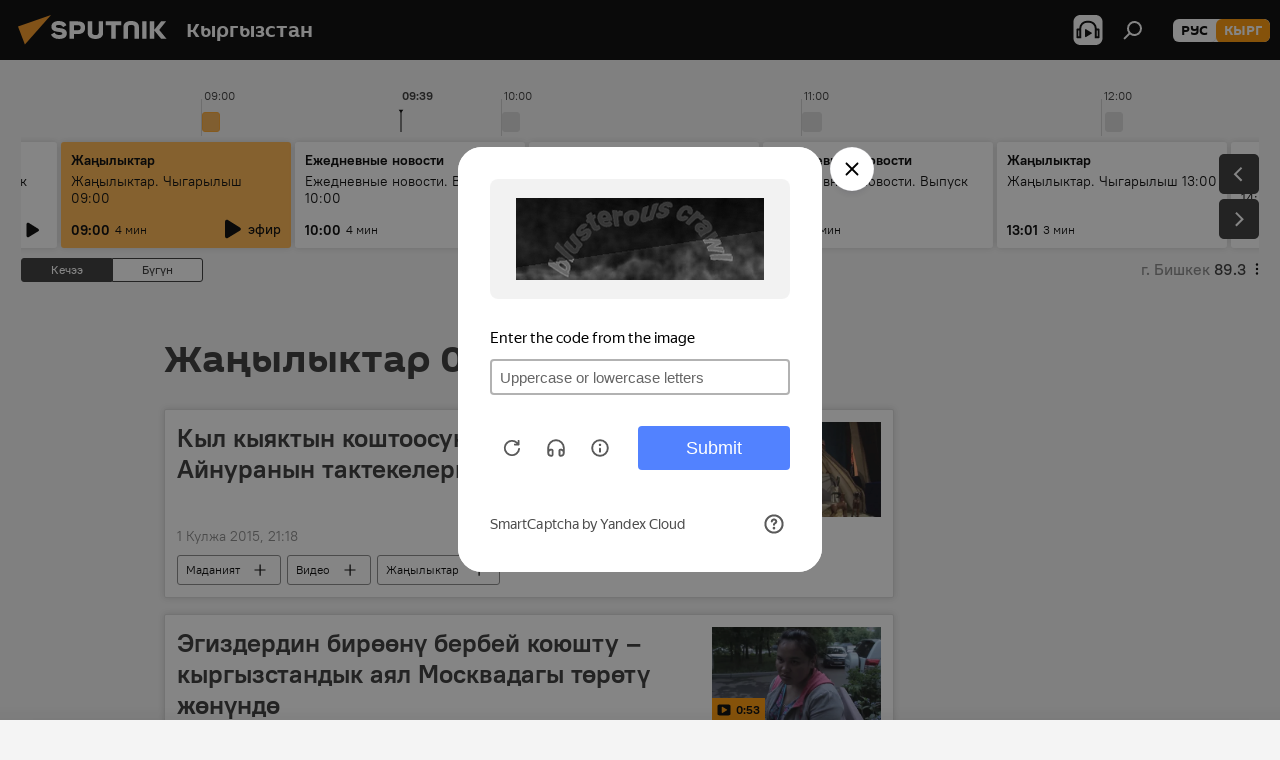

--- FILE ---
content_type: text/html; charset=utf-8
request_url: https://sputnik.kg/20150601/
body_size: 28364
content:
<!DOCTYPE html><html lang="kg" data-lang="kgz" data-charset="" dir="ltr"><head prefix="og: http://ogp.me/ns# fb: http://ogp.me/ns/fb# article: http://ogp.me/ns/article#"><title>Башкы жаңылыктар менен окуялардын архиви 01.06.2015 - Sputnik Кыргызстан</title><meta name="description" content="Башкы жаңылыктар менен окуялардын архиви 01.06.2015: Кыл кыяктын коштоосунда секирген Айнуранын тактекелери, Эгиздердин бирөөнү бербей коюшту – кыргызстандык аял Москвадагы төрөтү жөнүндө"><meta name="keywords" content="Жаңылыктар 01.06.2015, Башкы окуялар 01.06.2015"><meta http-equiv="X-UA-Compatible" content="IE=edge,chrome=1"><meta http-equiv="Content-Type" content="text/html; charset=utf-8"><meta name="robots" content="index, follow, max-image-preview:large"><meta name="viewport" content="width=device-width, initial-scale=1.0, maximum-scale=1.0, user-scalable=yes"><meta name="HandheldFriendly" content="true"><meta name="MobileOptimzied" content="width"><meta name="referrer" content="always"><meta name="format-detection" content="telephone=no"><meta name="format-detection" content="address=no"><link rel="alternate" type="application/rss+xml" href="https://sputnik.kg/export/rss2/archive/index.xml"><link rel="canonical" href="https://sputnik.kg/20150601/"><link rel="preconnect" href="https://sputnik.kg/images/"><link rel="dns-prefetch" href="https://sputnik.kg/images/"><link rel="alternate" hreflang="kg" href="https://sputnik.kg/20150601/"><link rel="alternate" hreflang="x-default" href="https://sputnik.kg/20150601/"><link rel="apple-touch-icon" sizes="57x57" href="/i/favicon/favicon-57x57.png"><link rel="apple-touch-icon" sizes="60x60" href="/i/favicon/favicon-60x60.png"><link rel="apple-touch-icon" sizes="72x72" href="/i/favicon/favicon-72x72.png"><link rel="apple-touch-icon" sizes="76x76" href="/i/favicon/favicon-76x76.png"><link rel="apple-touch-icon" sizes="114x114" href="/i/favicon/favicon-114x114.png"><link rel="apple-touch-icon" sizes="120x120" href="/i/favicon/favicon-120x120.png"><link rel="apple-touch-icon" sizes="144x144" href="/i/favicon/favicon-144x144.png"><link rel="apple-touch-icon" sizes="152x152" href="/i/favicon/favicon-152x152.png"><link rel="apple-touch-icon" sizes="180x180" href="/i/favicon/favicon-180x180.png"><link rel="icon" type="image/png" sizes="192x192" href="/i/favicon/favicon-192x192.png"><link rel="icon" type="image/png" sizes="32x32" href="/i/favicon/favicon-32x32.png"><link rel="icon" type="image/png" sizes="96x96" href="/i/favicon/favicon-96x96.png"><link rel="icon" type="image/png" sizes="16x16" href="/i/favicon/favicon-16x16.png"><link rel="manifest" href="/project_data/manifest.json?4"><meta name="msapplication-TileColor" content="#F4F4F4"><meta name="msapplication-TileImage" content="/i/favicon/favicon-144x144.png"><meta name="theme-color" content="#F4F4F4"><link rel="shortcut icon" href="/i/favicon/favicon.ico"><meta property="fb:app_id" content="565979577238890"><meta property="fb:pages" content="635794906530039"><meta name="analytics:lang" content="kgz"><meta name="analytics:title" content="Башкы жаңылыктар менен окуялардын архиви 01.06.2015 - Sputnik Кыргызстан"><meta name="analytics:keyw" content=""><meta name="analytics:rubric" content=""><meta name="analytics:tags" content=""><meta name="analytics:site_domain" content="sputnik.kg"><meta property="og:url" content="https://sputnik.kg/20150601/"><meta property="og:title" content="Башкы жаңылыктар менен окуялардын архиви 01.06.2015"><meta property="og:description" content="Башкы жаңылыктар менен окуялардын архиви 01.06.2015: Кыл кыяктын коштоосунда секирген Айнуранын тактекелери, Эгиздердин бирөөнү бербей коюшту – кыргызстандык аял Москвадагы төрөтү жөнүндө"><meta property="og:type" content="website"><meta property="og:site_name" content="Sputnik Кыргызстан"><meta property="og:locale" content="kg_KG"><meta property="og:image" content="/i/logo/logo-social.png"><meta property="og:image:width" content="2072"><meta name="relap-image" content="/i/logo/logo-social.png"><meta name="twitter:card" content="summary_large_image"><meta name="twitter:image" content="/i/logo/logo-social.png"><meta property="fb:pages" content="635794906530039"><link rel="preload" as="style" onload="this.onload=null;this.rel='stylesheet'" type="text/css" href="/css/libs/fonts.min.css?911eb65935"><link rel="stylesheet" type="text/css" href="/css/common.min.css?9149894256"><link rel="stylesheet" type="text/css" href="/css/radioschedule.min.css?975ce1b4d"><link rel="stylesheet" type="text/css" href="/css/rubric.min.css?99e3d9001"><script src="/min/js/dist/head.js?9c9052ef3"></script><script data-iub-purposes="1">var _paq = _paq || []; (function() {var stackDomain = window.location.hostname.split('.').reverse();var domain = stackDomain[1] + '.' + stackDomain[0];_paq.push(['setCDNMask', new RegExp('cdn(\\w+).img.'+domain)]); _paq.push(['setSiteId', 'sputnik_kg']); _paq.push(['trackPageView']); _paq.push(['enableLinkTracking']); var d=document, g=d.createElement('script'), s=d.getElementsByTagName('script')[0]; g.type='text/javascript'; g.defer=true; g.async=true; g.src='//a.sputniknews.com/js/sputnik.js'; s.parentNode.insertBefore(g,s); } )();</script><script type="text/javascript" src="/min/js/libs/banners/adfx.loader.bind.js?98d724fe2"></script><script>
                (window.yaContextCb = window.yaContextCb || []).push(() => {
                    replaceOriginalAdFoxMethods();
                    window.Ya.adfoxCode.hbCallbacks = window.Ya.adfoxCode.hbCallbacks || [];
                })
            </script></head><body id="body" data-ab="a" data-emoji="0" class="site_kg m-page-archive_for_date "><div class="schema_org" itemscope="itemscope" itemtype="https://schema.org/WebSite"><meta itemprop="name" content="Sputnik Кыргызстан"><meta itemprop="alternateName" content="Sputnik Кыргызстан"><meta itemprop="description" content="Соңку маалыматтарды, кызыктуу сүрөт, видео, инфографикаларды жана башка материалдарды бул жерден таба аласыз"><a itemprop="url" href="https://sputnik.kg" title="Sputnik Кыргызстан"> </a><meta itemprop="image" content="https://sputnik.kg/i/logo/logo.png"></div><div class="schema_org" itemscope="itemscope" itemtype="http://schema.org/WebPage"><a itemprop="url" href="https://sputnik.kg/20150601/" title="Башкы жаңылыктар менен окуялардын архиви 01.06.2015 - Sputnik Кыргызстан"> </a><meta itemprop="mainEntityOfPage" content="https://sputnik.kg/20150601/"><meta itemprop="name" content="Башкы жаңылыктар менен окуялардын архиви 01.06.2015 - Sputnik Кыргызстан"><meta itemprop="headline" content="Башкы жаңылыктар менен окуялардын архиви 01.06.2015 - Sputnik Кыргызстан"><meta itemprop="description" content="Башкы жаңылыктар менен окуялардын архиви 01.06.2015: Кыл кыяктын коштоосунда секирген Айнуранын тактекелери, Эгиздердин бирөөнү бербей коюшту – кыргызстандык аял Москвадагы төрөтү жөнүндө"><meta itemprop="genre" content="Жаңылыктар"><meta itemprop="keywords" content="Жаңылыктар 01.06.2015, Башкы окуялар 01.06.2015"></div><ul class="schema_org" itemscope="itemscope" itemtype="http://schema.org/BreadcrumbList"><li itemprop="itemListElement" itemscope="itemscope" itemtype="http://schema.org/ListItem"><meta itemprop="name" content="Sputnik Кыргызстан"><meta itemprop="position" content="1"><meta itemprop="item" content="https://sputnik.kg"><a itemprop="url" href="https://sputnik.kg" title="Sputnik Кыргызстан"> </a></li><li itemprop="itemListElement" itemscope="itemscope" itemtype="http://schema.org/ListItem"><meta itemprop="name" content="Жаңылыктардын архиви"><meta itemprop="position" content="2"><meta itemprop="item" content="https://sputnik.kg/20150601/"><a itemprop="url" href="https://sputnik.kg/20150601/" title="Жаңылыктардын архиви"> </a></li></ul><div class="page" id="page"><div id="alerts"><script type="text/template" id="alertAfterRegisterTemplate">
                    
                        <div class="auth-alert m-hidden" id="alertAfterRegister">
                            <div class="auth-alert__text">
                                <%- data.success_title %> <br />
                                <%- data.success_email_1 %>
                                <span class="m-email"></span>
                                <%- data.success_email_2 %>
                            </div>
                            <div class="auth-alert__btn">
                                <button class="form__btn m-min m-black confirmEmail">
                                    <%- data.send %>
                                </button>
                            </div>
                        </div>
                    
                </script><script type="text/template" id="alertAfterRegisterNotifyTemplate">
                    
                        <div class="auth-alert" id="alertAfterRegisterNotify">
                            <div class="auth-alert__text">
                                <%- data.golink_1 %>
                                <span class="m-email">
                                    <%- user.mail %>
                                </span>
                                <%- data.golink_2 %>
                            </div>
                            <% if (user.registerConfirmCount <= 2 ) {%>
                                <div class="auth-alert__btn">
                                    <button class="form__btn m-min m-black confirmEmail">
                                        <%- data.send %>
                                    </button>
                                </div>
                            <% } %>
                        </div>
                    
                </script></div><div class="anchor" id="anchor"><div class="header " id="header"><div class="m-relative"><div class="container m-header"><div class="header__wrap"><div class="header__name"><div class="header__logo"><a href="/" title="Sputnik Кыргызстан"><svg xmlns="http://www.w3.org/2000/svg" width="176" height="44" viewBox="0 0 176 44" fill="none"><path class="chunk_1" fill-rule="evenodd" clip-rule="evenodd" d="M45.8073 18.3817C45.8073 19.5397 47.1661 19.8409 49.3281 20.0417C54.1074 20.4946 56.8251 21.9539 56.8461 25.3743C56.8461 28.7457 54.2802 30.9568 48.9989 30.9568C44.773 30.9568 42.1067 29.1496 41 26.5814L44.4695 24.5688C45.3754 25.9277 46.5334 27.0343 49.4005 27.0343C51.3127 27.0343 52.319 26.4296 52.319 25.5751C52.319 24.5665 51.6139 24.2163 48.3942 23.866C43.7037 23.3617 41.3899 22.0029 41.3899 18.5824C41.3899 15.9675 43.3511 13 48.9359 13C52.9611 13 55.6274 14.8095 56.4305 17.1746L53.1105 19.1358C53.0877 19.1012 53.0646 19.0657 53.041 19.0295C52.4828 18.1733 51.6672 16.9224 48.6744 16.9224C46.914 16.9224 45.8073 17.4758 45.8073 18.3817ZM67.4834 13.3526H59.5918V30.707H64.0279V26.0794H67.4484C72.1179 26.0794 75.0948 24.319 75.0948 19.6401C75.0854 15.3138 72.6199 13.3526 67.4834 13.3526ZM67.4834 22.206H64.0186V17.226H67.4834C69.8975 17.226 70.654 18.0291 70.654 19.6891C70.6587 21.6527 69.6524 22.206 67.4834 22.206ZM88.6994 24.7206C88.6994 26.2289 87.4924 27.0857 85.3794 27.0857C83.3178 27.0857 82.1597 26.2289 82.1597 24.7206V13.3526H77.7236V25.0264C77.7236 28.6477 80.7425 30.9615 85.4704 30.9615C89.9999 30.9615 93.1168 28.8601 93.1168 25.0264V13.3526H88.6808L88.6994 24.7206ZM136.583 13.3526H132.159V30.7023H136.583V13.3526ZM156.097 13.3526L149.215 21.9235L156.45 30.707H151.066L144.276 22.4559V30.707H139.85V13.3526H144.276V21.8021L151.066 13.3526H156.097ZM95.6874 17.226H101.221V30.707H105.648V17.226H111.181V13.3526H95.6874V17.226ZM113.49 18.7342C113.49 15.2134 116.458 13 121.085 13C125.715 13 128.888 15.0616 128.902 18.7342V30.707H124.466V18.935C124.466 17.6789 123.259 16.8734 121.146 16.8734C119.094 16.8734 117.926 17.6789 117.926 18.935V30.707H113.49V18.7342Z" fill="white"></path><path class="chunk_2" d="M41 7L14.8979 36.5862L8 18.431L41 7Z" fill="#F8961D"></path></svg></a></div><div class="header__project"><span class="header__project-title">Кыргызстан</span></div></div><div class="header__controls" data-nosnippet=""><div class="share m-header" data-id="" data-url="https://sputnik.kg" data-title=""></div><div class="header__menu"><span class="header__menu-item header__menu-item-radioButton" id="radioButton" data-stream="https://nfw.sputniknews.com/flv/audio.aspx?ID=34872596&amp;type=mp3&amp;sputnik_kg=1"><svg class="svg-icon"><use xmlns:xlink="http://www.w3.org/1999/xlink" xlink:href="/i/sprites/package/inline.svg?63#radio2"></use></svg></span><span class="header__menu-item" data-modal-open="search"><svg class="svg-icon"><use xmlns:xlink="http://www.w3.org/1999/xlink" xlink:href="/i/sprites/package/inline.svg?63#search"></use></svg></span></div><div class="switcher m-double"><div class="switcher__label"><span class="switcher__title">кырг</span><span class="switcher__icon"><svg class="svg-icon"><use xmlns:xlink="http://www.w3.org/1999/xlink" xlink:href="/i/sprites/package/inline.svg?63#arrowDown"></use></svg></span></div><div class="switcher__dropdown"><div translate="no" class="notranslate"><div class="switcher__list"><a href="https://ru.sputnik.kg/" class="switcher__link"><span class="switcher__project">Sputnik Кыргызстан</span><span class="switcher__abbr" data-abbr="рус">рус</span></a><a href="https://sputnik.kg/" class="switcher__link m-selected"><span class="switcher__project">Sputnik Кыргызстан</span><span class="switcher__abbr" data-abbr="кырг">кырг</span><i class="switcher__accept"><svg class="svg-icon"><use xmlns:xlink="http://www.w3.org/1999/xlink" xlink:href="/i/sprites/package/inline.svg?63#ok"></use></svg></i></a></div></div></div></div></div></div></div></div></div></div><script>var GLOBAL = GLOBAL || {}; GLOBAL.translate = {}; GLOBAL.rtl = 0; GLOBAL.lang = "kgz"; GLOBAL.design = "kg"; GLOBAL.charset = ""; GLOBAL.project = "sputnik_kg"; GLOBAL.htmlCache = 1; GLOBAL.translate.search = {}; GLOBAL.translate.search.notFound = "Эч нерсе табылган жок"; GLOBAL.translate.search.stringLenght = "Издөө үчүн көбүрөөк тамга жазыңыз"; GLOBAL.www = "https://sputnik.kg"; GLOBAL.seo = {}; GLOBAL.seo.title = ""; GLOBAL.seo.keywords = ""; GLOBAL.seo.description = ""; GLOBAL.sock = {}; GLOBAL.sock.server = "https://cm.sputnik.kg/chat"; GLOBAL.sock.lang = "kgz"; GLOBAL.sock.project = "sputnik_kg"; GLOBAL.social = {}; GLOBAL.social.fbID = "565979577238890"; GLOBAL.share = [ { name: 'telegram', mobile: false },{ name: 'whatsapp', mobile: false },{ name: 'odnoklassniki', mobile: false },{ name: 'twitter', mobile: false },{ name: 'messenger', mobile: true } ]; GLOBAL.csrf_token = ''; GLOBAL.search = {}; GLOBAL.auth = {}; GLOBAL.auth.status = 'error'; GLOBAL.auth.provider = ''; GLOBAL.auth.twitter = '/id/twitter/request/'; GLOBAL.auth.facebook = '/id/facebook/request/'; GLOBAL.auth.vkontakte = '/id/vkontakte/request/'; GLOBAL.auth.google = '/id/google/request/'; GLOBAL.auth.ok = '/id/ok/request/'; GLOBAL.auth.apple = '/id/apple/request/'; GLOBAL.auth.moderator = ''; GLOBAL.user = {}; GLOBAL.user.id = ""; GLOBAL.user.emailActive = ""; GLOBAL.user.registerConfirmCount = 0; GLOBAL.chat = GLOBAL.chat || {}; GLOBAL.chat.show = !!1; GLOBAL.locale = {"convertDate":{"yesterday":"\u041a\u0435\u0447\u044d\u044d","hours":{"nominative":"%{s} \u043c\u0438\u043d\u0443\u0442\u0443 \u043d\u0430\u0437\u0430\u0434","genitive":"%{s} \u043c\u0438\u043d\u0443\u0442\u044b \u043d\u0430\u0437\u0430\u0434"},"minutes":{"nominative":"%{s} \u0447\u0430\u0441 \u043d\u0430\u0437\u0430\u0434","genitive":"%{s} \u0447\u0430\u0441\u0430 \u043d\u0430\u0437\u0430\u0434"}},"js_templates":{"unread":"\u041d\u0435\u043f\u0440\u043e\u0447\u0438\u0442\u0430\u043d\u043d\u044b\u0435","you":"\u0412\u044b","author":"\u0430\u0432\u0442\u043e\u0440","report":"\u041f\u043e\u0436\u0430\u043b\u043e\u0432\u0430\u0442\u044c\u0441\u044f","reply":"\u041e\u0442\u0432\u0435\u0442\u0438\u0442\u044c","block":"\u0417\u0430\u0431\u043b\u043e\u043a\u0438\u0440\u043e\u0432\u0430\u0442\u044c","remove":"\u0423\u0434\u0430\u043b\u0438\u0442\u044c","closeall":"\u0417\u0430\u043a\u0440\u044b\u0442\u044c \u0432\u0441\u0435","notifications":"Notificaciones","disable_twelve":"\u041e\u0442\u043a\u043b\u044e\u0447\u0438\u0442\u044c \u043d\u0430 12 \u0447\u0430\u0441\u043e\u0432","new_message":"\u041d\u043e\u0432\u043e\u0435 \u0441\u043e\u043e\u0431\u0449\u0435\u043d\u0438\u0435 \u043e\u0442 sputniknews.ru","acc_block":"\u0412\u0430\u0448 \u0430\u043a\u043a\u0430\u0443\u043d\u0442 \u0437\u0430\u0431\u043b\u043e\u043a\u0438\u0440\u043e\u0432\u0430\u043d \u0430\u0434\u043c\u0438\u043d\u0438\u0441\u0442\u0440\u0430\u0442\u043e\u0440\u043e\u043c \u0441\u0430\u0439\u0442\u0430","acc_unblock":"\u0412\u0430\u0448 \u0430\u043a\u043a\u0430\u0443\u043d\u0442 \u0440\u0430\u0437\u0431\u043b\u043e\u043a\u0438\u0440\u043e\u0432\u0430\u043d \u0430\u0434\u043c\u0438\u043d\u0438\u0441\u0442\u0440\u0430\u0442\u043e\u0440\u043e\u043c \u0441\u0430\u0439\u0442\u0430","you_subscribe_1":"\u0412\u044b \u043f\u043e\u0434\u043f\u0438\u0441\u0430\u043d\u044b \u043d\u0430 \u0442\u0435\u043c\u0443 ","you_subscribe_2":"\u0423\u043f\u0440\u0430\u0432\u043b\u044f\u0442\u044c \u0441\u0432\u043e\u0438\u043c\u0438 \u043f\u043e\u0434\u043f\u0438\u0441\u043a\u0430\u043c\u0438 \u0432\u044b \u043c\u043e\u0436\u0435\u0442\u0435 \u0432 \u043b\u0438\u0447\u043d\u043e\u043c \u043a\u0430\u0431\u0438\u043d\u0435\u0442\u0435","you_received_warning_1":"\u0412\u044b \u043f\u043e\u043b\u0443\u0447\u0438\u043b\u0438 ","you_received_warning_2":" \u043f\u0440\u0435\u0434\u0443\u043f\u0440\u0435\u0436\u0434\u0435\u043d\u0438\u0435. \u0423\u0432\u0430\u0436\u0430\u0439\u0442\u0435 \u0434\u0440\u0443\u0433\u0438\u0445 \u0443\u0447\u0430\u0441\u0442\u043d\u0438\u043a\u043e\u0432 \u0438 \u043d\u0435 \u043d\u0430\u0440\u0443\u0448\u0430\u0439\u0442\u0435 \u043f\u0440\u0430\u0432\u0438\u043b\u0430 \u043a\u043e\u043c\u043c\u0435\u043d\u0442\u0438\u0440\u043e\u0432\u0430\u043d\u0438\u044f. \u041f\u043e\u0441\u043b\u0435 \u0442\u0440\u0435\u0442\u044c\u0435\u0433\u043e \u043d\u0430\u0440\u0443\u0448\u0435\u043d\u0438\u044f \u0432\u044b \u0431\u0443\u0434\u0435\u0442\u0435 \u0437\u0430\u0431\u043b\u043e\u043a\u0438\u0440\u043e\u0432\u0430\u043d\u044b \u043d\u0430 12 \u0447\u0430\u0441\u043e\u0432.","block_time":"\u0421\u0440\u043e\u043a \u0431\u043b\u043e\u043a\u0438\u0440\u043e\u0432\u043a\u0438: ","hours":" \u0447\u0430\u0441\u043e\u0432","forever":"\u043d\u0430\u0432\u0441\u0435\u0433\u0434\u0430","feedback":"\u0421\u0432\u044f\u0437\u0430\u0442\u044c\u0441\u044f","my_subscriptions":"\u041c\u043e\u0438 \u043f\u043e\u0434\u043f\u0438\u0441\u043a\u0438","rules":"\u041f\u0440\u0430\u0432\u0438\u043b\u0430 \u043a\u043e\u043c\u043c\u0435\u043d\u0442\u0438\u0440\u043e\u0432\u0430\u043d\u0438\u044f \u043c\u0430\u0442\u0435\u0440\u0438\u0430\u043b\u043e\u0432","chat":"\u0427\u0430\u0442: ","chat_new_messages":"\u041d\u043e\u0432\u044b\u0435 \u0441\u043e\u043e\u0431\u0449\u0435\u043d\u0438\u044f \u0432 \u0447\u0430\u0442\u0435","chat_moder_remove_1":"\u0412\u0430\u0448\u0435 \u0441\u043e\u043e\u0431\u0449\u0435\u043d\u0438\u0435 ","chat_moder_remove_2":" \u0431\u044b\u043b\u043e \u0443\u0434\u0430\u043b\u0435\u043d\u043e \u0430\u0434\u043c\u0438\u043d\u0438\u0441\u0442\u0440\u0430\u0442\u043e\u0440\u043e\u043c","chat_close_time_1":"\u0412 \u0447\u0430\u0442\u0435 \u043d\u0438\u043a\u0442\u043e \u043d\u0435 \u043f\u0438\u0441\u0430\u043b \u0431\u043e\u043b\u044c\u0448\u0435 12 \u0447\u0430\u0441\u043e\u0432, \u043e\u043d \u0437\u0430\u043a\u0440\u043e\u0435\u0442\u0441\u044f \u0447\u0435\u0440\u0435\u0437 ","chat_close_time_2":" \u0447\u0430\u0441\u043e\u0432","chat_new_emoji_1":"\u041d\u043e\u0432\u044b\u0435 \u0440\u0435\u0430\u043a\u0446\u0438\u0438 ","chat_new_emoji_2":" \u0432\u0430\u0448\u0435\u043c\u0443 \u0441\u043e\u043e\u0431\u0449\u0435\u043d\u0438\u044e ","chat_message_reply_1":"\u041d\u0430 \u0432\u0430\u0448 \u043a\u043e\u043c\u043c\u0435\u043d\u0442\u0430\u0440\u0438\u0439 ","chat_message_reply_2":" \u043e\u0442\u0432\u0435\u0442\u0438\u043b \u043f\u043e\u043b\u044c\u0437\u043e\u0432\u0430\u0442\u0435\u043b\u044c ","chat_verify_message":"\n \u0421\u043f\u0430\u0441\u0438\u0431\u043e! \u0412\u0430\u0448\u0435 \u0441\u043e\u043e\u0431\u0449\u0435\u043d\u0438\u0435 \u0431\u0443\u0434\u0435\u0442 \u043e\u043f\u0443\u0431\u043b\u0438\u043a\u043e\u0432\u0430\u043d\u043e \u043f\u043e\u0441\u043b\u0435 \u043f\u0440\u043e\u0432\u0435\u0440\u043a\u0438 \u043c\u043e\u0434\u0435\u0440\u0430\u0442\u043e\u0440\u0430\u043c\u0438 \u0441\u0430\u0439\u0442\u0430.\n ","emoji_1":"\u041d\u0440\u0430\u0432\u0438\u0442\u0441\u044f","emoji_2":"\u0425\u0430-\u0425\u0430","emoji_3":"\u0423\u0434\u0438\u0432\u0438\u0442\u0435\u043b\u044c\u043d\u043e","emoji_4":"\u0413\u0440\u0443\u0441\u0442\u043d\u043e","emoji_5":"\u0412\u043e\u0437\u043c\u0443\u0442\u0438\u0442\u0435\u043b\u044c\u043d\u043e","emoji_6":"\u041d\u0435 \u043d\u0440\u0430\u0432\u0438\u0442\u0441\u044f","site_subscribe_podcast":{"success":"\u0421\u043f\u0430\u0441\u0438\u0431\u043e, \u0432\u044b \u043f\u043e\u0434\u043f\u0438\u0441\u0430\u043d\u044b \u043d\u0430 \u0440\u0430\u0441\u0441\u044b\u043b\u043a\u0443! \u041d\u0430\u0441\u0442\u0440\u043e\u0438\u0442\u044c \u0438\u043b\u0438 \u043e\u0442\u043c\u0435\u043d\u0438\u0442\u044c \u043f\u043e\u0434\u043f\u0438\u0441\u043a\u0443 \u043c\u043e\u0436\u043d\u043e \u0432 \u043b\u0438\u0447\u043d\u043e\u043c \u043a\u0430\u0431\u0438\u043d\u0435\u0442\u0435","subscribed":"\u0412\u044b \u0443\u0436\u0435 \u043f\u043e\u0434\u043f\u0438\u0441\u0430\u043d\u044b \u043d\u0430 \u044d\u0442\u0443 \u0440\u0430\u0441\u0441\u044b\u043b\u043a\u0443","error":"\u041f\u0440\u043e\u0438\u0437\u043e\u0448\u043b\u0430 \u043d\u0435\u043f\u0440\u0435\u0434\u0432\u0438\u0434\u0435\u043d\u043d\u0430\u044f \u043e\u0448\u0438\u0431\u043a\u0430. \u041f\u043e\u0436\u0430\u043b\u0443\u0439\u0441\u0442\u0430, \u043f\u043e\u0432\u0442\u043e\u0440\u0438\u0442\u0435 \u043f\u043e\u043f\u044b\u0442\u043a\u0443 \u043f\u043e\u0437\u0436\u0435"},"radioschedule":{"live":"\u044d\u0444\u0438\u0440","minute":" \u043c\u0438\u043d"}},"smartcaptcha":{"site_key":"ysc1_Zf0zfLRI3tRHYHJpbX6EjjBcG1AhG9LV0dmZQfJu8ba04c1b"}}; GLOBAL = {...GLOBAL, ...{"subscribe":{"email":"e-mail \u0434\u0430\u0440\u0435\u043a\u0442\u0438 \u0436\u0430\u0437\u044b\u04a3\u044b\u0437","button":"\u0416\u0430\u0437\u044b\u043b\u0443\u0443","send":"\u0420\u0430\u0445\u043c\u0430\u0442! \u0421\u0438\u0437\u0433\u0435 \u0436\u0430\u0437\u044b\u043b\u0433\u0430\u043d\u044b\u04a3\u044b\u0437\u0434\u044b \u044b\u0440\u0430\u0441\u0442\u0430\u0439 \u0442\u0443\u0440\u0433\u0430\u043d \u0448\u0438\u043b\u0442\u0435\u043c\u0435 \u043a\u0430\u0442 \u0430\u0440\u043a\u044b\u043b\u0443\u0443 \u0436\u04e9\u043d\u04e9\u0442\u04af\u043b\u0434\u04af","subscribe":"\u0420\u0430\u0445\u043c\u0430\u0442! \u0421\u0438\u0437 \u0441\u0430\u0439\u0442\u043a\u0430 \u0436\u0430\u0437\u044b\u043b\u0434\u044b\u04a3\u044b\u0437. \u0416\u0435\u043a\u0435 \u043a\u0430\u0431\u0438\u043d\u0435\u0442\u0438\u04a3\u0438\u0437\u0434\u0435\u043d \u043c\u0430\u0430\u043b\u044b\u043c\u0430\u0442 \u0430\u043b\u0443\u0443 \u0442\u0430\u0440\u0442\u0438\u0431\u0438\u043d \u0438\u0440\u0435\u0442\u0442\u0435\u043f \u0436\u0435 \u0431\u0430\u0448 \u0442\u0430\u0440\u0442\u0430 \u0430\u043b\u0430\u0441\u044b\u0437","confirm":"\u0421\u0438\u0437 \u0431\u0443\u0433\u0430 \u0447\u0435\u0439\u0438\u043d \u0436\u0430\u0437\u044b\u043b\u044b\u043f \u043a\u043e\u0439\u0433\u043e\u043d\u0441\u0443\u0437","registration":{"@attributes":{"button":"\u0417\u0430\u0440\u0435\u0433\u0438\u0441\u0442\u0440\u0438\u0440\u043e\u0432\u0430\u0442\u044c\u0441\u044f"}},"social":{"@attributes":{"count":"11"},"comment":[{},{},{},{},{},{},{},{},{},{},{}]}}}}; GLOBAL.js = {}; GLOBAL.js.videoplayer = "/min/js/dist/videoplayer.js?9651130d6"; GLOBAL.userpic = "/userpic/"; GLOBAL.gmt = ""; GLOBAL.tz = "+0600"; GLOBAL.projectList = [ { title: 'Эл аралык', country: [ { title: 'Англис', url: 'https://sputnikglobe.com', flag: 'flags-INT', lang: 'International', lang2: 'English' }, ] }, { title: 'Жакынкы Чыгыш', country: [ { title: 'Араб', url: 'https://sarabic.ae/', flag: 'flags-INT', lang: 'Sputnik عربي', lang2: 'Arabic' }, { title: 'Түрк', url: 'https://anlatilaninotesi.com.tr/', flag: 'flags-TUR', lang: 'Türkiye', lang2: 'Türkçe' }, { title: 'Фарс', url: 'https://spnfa.ir/', flag: 'flags-INT', lang: 'Sputnik ایران', lang2: 'Persian' }, { title: 'Дари', url: 'https://sputnik.af/', flag: 'flags-INT', lang: 'Sputnik افغانستان', lang2: 'Dari' }, ] }, { title: 'Латын Америка', country: [ { title: 'Испан', url: 'https://noticiaslatam.lat/', flag: 'flags-INT', lang: 'Mundo', lang2: 'Español' }, { title: 'Португал', url: 'https://noticiabrasil.net.br/', flag: 'flags-BRA', lang: 'Brasil', lang2: 'Português' }, ] }, { title: 'Түштүк Азия', country: [ { title: 'Хинди', url: 'https://hindi.sputniknews.in', flag: 'flags-IND', lang: 'भारत', lang2: 'हिंदी' }, { title: 'Англис', url: 'https://sputniknews.in', flag: 'flags-IND', lang: 'India', lang2: 'English' }, ] }, { title: 'Чыгыш жана Түштүк-Чыгыш Азия ', country: [ { title: 'Вьетнам', url: 'https://kevesko.vn/', flag: 'flags-VNM', lang: 'Việt Nam', lang2: 'Tiếng Việt' }, { title: 'Япон', url: 'https://sputniknews.jp/', flag: 'flags-JPN', lang: '日本', lang2: '日本語' }, { title: 'Кытай', url: 'https://sputniknews.cn/', flag: 'flags-CHN', lang: '中国', lang2: '中文' }, ] }, { title: 'Борбор Азия', country: [ { title: 'Казак', url: 'https://sputnik.kz/', flag: 'flags-KAZ', lang: 'Қазақстан', lang2: 'Қазақ тілі' }, { title: 'Кыргыз', url: 'https://sputnik.kg/', flag: 'flags-KGZ', lang: 'Кыргызстан', lang2: 'Кыргызча' }, { title: 'Өзбек', url: 'https://oz.sputniknews.uz/', flag: 'flags-UZB', lang: 'Oʻzbekiston', lang2: 'Ўзбекча' }, { title: 'Тажик', url: 'https://sputnik.tj/', flag: 'flags-TJK', lang: 'Тоҷикистон', lang2: 'Тоҷикӣ' }, ] }, { title: 'Африка', country: [ { title: 'Француз', url: 'https://fr.sputniknews.africa/', flag: 'flags-INT', lang: 'Afrique', lang2: 'Français' }, { title: 'Англис', url: 'https://en.sputniknews.africa', flag: 'flags-INT', lang: 'Africa', lang2: 'English' }, ] }, { title: 'Кавказ', country: [ { title: 'Армян', url: 'https://arm.sputniknews.ru/', flag: 'flags-ARM', lang: 'Արմենիա', lang2: 'Հայերեն' }, { title: 'Абхаз', url: 'https://sputnik-abkhazia.info/', flag: 'flags-ABH', lang: 'Аҧсны', lang2: 'Аҧсышәала' }, { title: 'Осетин', url: 'https://sputnik-ossetia.com/', flag: 'flags-OST', lang: 'Хуссар Ирыстон', lang2: 'Иронау' }, { title: 'Грузин', url: 'https://sputnik-georgia.com/', flag: 'flags-GEO', lang: 'საქართველო', lang2: 'ქართული' }, { title: 'Азербайжан', url: 'https://sputnik.az/', flag: 'flags-AZE', lang: 'Azərbaycan', lang2: 'Аzərbaycanca' }, ] }, { title: 'Европа', country: [ { title: 'Серб', url: 'https://sputnikportal.rs/', flag: 'flags-SRB', lang: 'Србиjа', lang2: 'Српски' }, { title: 'Орусча', url: 'https://lv.sputniknews.ru/', flag: 'flags-LVA', lang: 'Latvija', lang2: 'Русский' }, { title: 'Орусча', url: 'https://lt.sputniknews.ru/', flag: 'flags-LTU', lang: 'Lietuva', lang2: 'Русский' }, { title: 'Молдаван', url: 'https://md.sputniknews.com/', flag: 'flags-MDA', lang: 'Moldova', lang2: 'Moldovenească' }, { title: 'Беларус', url: 'https://bel.sputnik.by/', flag: 'flags-BLR', lang: 'Беларусь', lang2: 'Беларускi' } ] }, ];</script><div class="wrapper"><div class="radioschedule"><div class="radioschedule__inner"><div class="radioschedule__time"><div class="radioschedule__time-scroll"><div class="radioschedule__time-list"><div class="radioschedule__time-day"><div class="radioschedule__time-line-item" style="left: 0px;">00:00</div><div class="radioschedule__time-line-item" style="left: 300px;">01:00</div><div class="radioschedule__time-line-item" style="left: 600px;">02:00</div><div class="radioschedule__time-line-item" style="left: 900px;">03:00</div><div class="radioschedule__time-line-item" style="left: 1200px;">04:00</div><div class="radioschedule__time-line-item" style="left: 1500px;">05:00</div><div class="radioschedule__time-line-item" style="left: 1800px;">06:00</div><div class="radioschedule__time-line-item" style="left: 2100px;">07:00</div><div class="radioschedule__time-line-item" style="left: 2400px;">08:00</div><div class="radioschedule__time-line-item" style="left: 2700px;">09:00</div><div class="radioschedule__time-line-item" style="left: 3000px;">10:00</div><div class="radioschedule__time-line-item" style="left: 3300px;">11:00</div><div class="radioschedule__time-line-item" style="left: 3600px;">12:00</div><div class="radioschedule__time-line-item" style="left: 3900px;">13:00</div><div class="radioschedule__time-line-item" style="left: 4200px;">14:00</div><div class="radioschedule__time-line-item" style="left: 4500px;">15:00</div><div class="radioschedule__time-line-item" style="left: 4800px;">16:00</div><div class="radioschedule__time-line-item" style="left: 5100px;">17:00</div><div class="radioschedule__time-line-item" style="left: 5400px;">18:00</div><div class="radioschedule__time-line-item" style="left: 5700px;">19:00</div><div class="radioschedule__time-line-item" style="left: 6000px;">20:00</div><div class="radioschedule__time-line-item" style="left: 6300px;">21:00</div><div class="radioschedule__time-line-item" style="left: 6600px;">22:00</div><div class="radioschedule__time-line-item" style="left: 6900px;">23:00</div><div class="radioschedule__time-list-item" data-pos="9" data-start="1769223600" data-end="1769227200" style="left: 2699.99825px; width: 18.9901666666667px"></div><div class="radioschedule__time-list-item" data-pos="10" data-start="1769227200" data-end="1769230860" style="left: 2999.99675px; width: 18.0759166666667px"></div><div class="radioschedule__time-list-item" data-pos="11" data-start="1769230860" data-end="1769234460" style="left: 3303.57608333333px; width: 15.9218333333333px"></div><div class="radioschedule__time-list-item" data-pos="12" data-start="1769234460" data-end="1769238060" style="left: 3603.03033333333px; width: 15.8126666666667px"></div><div class="radioschedule__time-list-item" data-pos="13" data-start="1769238060" data-end="1769241660" style="left: 3903.51091666667px; width: 15.5808333333333px"></div><div class="radioschedule__time-list-item" data-pos="14" data-start="1769241660" data-end="1769241840" style="left: 4202.98858333333px; width: 13.7776666666667px"></div><div class="radioschedule__time-list-item" data-pos="14" data-start="1769241840" data-end="1769245200" style="left: 4220.04008333333px; width: 277.27725px"></div><div class="radioschedule__time-list-item" data-pos="15" data-start="1769245200" data-end="1769245260" style="left: 4498.321px; width: 0.58px"></div><div class="radioschedule__time-list-item" data-pos="15" data-start="1769245260" data-end="1769245440" style="left: 4503.50025px; width: 15.71125px"></div><div class="radioschedule__time-list-item" data-pos="15" data-start="1769245440" data-end="1769248860" style="left: 4522.067px; width: 242.768083333333px"></div><div class="radioschedule__time-list-item" data-pos="16" data-start="1769248860" data-end="1769252400" style="left: 4803.02291666667px; width: 16.0939166666667px"></div><div class="radioschedule__time-list-item" data-pos="17" data-start="1769252400" data-end="1769252700" style="left: 5099.99516666667px; width: 21.7700833333333px"></div><div class="radioschedule__time-list-item" data-pos="17" data-start="1769252700" data-end="1769256000" style="left: 5124.5475px; width: 268.871px"></div><div class="radioschedule__time-list-item" data-pos="18" data-start="1769256000" data-end="1769256300" style="left: 5399.99875px; width: 22.9890833333333px"></div><div class="radioschedule__time-list-item" data-pos="18" data-start="1769256300" data-end="1769259230" style="left: 5425.62608333333px; width: 243.162166666667px"></div></div><div class="radioschedule__time-day"><div class="radioschedule__time-line-item" style="left: 0px;">00:00</div><div class="radioschedule__time-line-item" style="left: 300px;">01:00</div><div class="radioschedule__time-line-item" style="left: 600px;">02:00</div><div class="radioschedule__time-line-item" style="left: 900px;">03:00</div><div class="radioschedule__time-line-item" style="left: 1200px;">04:00</div><div class="radioschedule__time-line-item" style="left: 1500px;">05:00</div><div class="radioschedule__time-line-item" style="left: 1800px;">06:00</div><div class="radioschedule__time-line-item" style="left: 2100px;">07:00</div><div class="radioschedule__time-line-item" style="left: 2400px;">08:00</div><div class="radioschedule__time-line-item" style="left: 2700px;">09:00</div><div class="radioschedule__time-line-item" style="left: 3000px;">10:00</div><div class="radioschedule__time-line-item" style="left: 3300px;">11:00</div><div class="radioschedule__time-line-item" style="left: 3600px;">12:00</div><div class="radioschedule__time-line-item" style="left: 3900px;">13:00</div><div class="radioschedule__time-line-item" style="left: 4200px;">14:00</div><div class="radioschedule__time-line-item" style="left: 4500px;">15:00</div><div class="radioschedule__time-line-item" style="left: 4800px;">16:00</div><div class="radioschedule__time-line-item" style="left: 5100px;">17:00</div><div class="radioschedule__time-line-item" style="left: 5400px;">18:00</div><div class="radioschedule__time-line-item" style="left: 5700px;">19:00</div><div class="radioschedule__time-line-item" style="left: 6000px;">20:00</div><div class="radioschedule__time-line-item" style="left: 6300px;">21:00</div><div class="radioschedule__time-line-item" style="left: 6600px;">22:00</div><div class="radioschedule__time-line-item" style="left: 6900px;">23:00</div><div class="radioschedule__time-list-item" data-pos="9" data-start="1769310000" data-end="1769313600" style="left: 2699.99933333333px; width: 18.4216666666667px"></div><div class="radioschedule__time-list-item" data-pos="10" data-start="1769313600" data-end="1769317200" style="left: 3000px; width: 18.4596666666667px"></div><div class="radioschedule__time-list-item" data-pos="11" data-start="1769317200" data-end="1769320860" style="left: 3300px; width: 19.7564166666667px"></div><div class="radioschedule__time-list-item" data-pos="12" data-start="1769320860" data-end="1769324460" style="left: 3603.311px; width: 17.4680833333333px"></div><div class="radioschedule__time-list-item" data-pos="13" data-start="1769324460" data-end="1769328060" style="left: 3903.31325px; width: 14.4341666666667px"></div><div class="radioschedule__time-list-item" data-pos="14" data-start="1769328060" data-end="1769328240" style="left: 4203.311px; width: 14.44px"></div><div class="radioschedule__time-list-item" data-pos="14" data-start="1769328240" data-end="1769331660" style="left: 4220.52041666667px; width: 253.4435px"></div><div class="radioschedule__time-list-item" data-pos="15" data-start="1769331660" data-end="1769331840" style="left: 4503.31325px; width: 14.43525px"></div><div class="radioschedule__time-list-item" data-pos="15" data-start="1769331840" data-end="1769335260" style="left: 4520.61283333333px; width: 215.6095px"></div><div class="radioschedule__time-list-item" data-pos="16" data-start="1769335260" data-end="1769338860" style="left: 4803.311px; width: 14.44025px"></div><div class="radioschedule__time-list-item" data-pos="17" data-start="1769338860" data-end="1769339160" style="left: 5103.31325px; width: 24.6883333333333px"></div><div class="radioschedule__time-list-item" data-pos="17" data-start="1769339160" data-end="1769342460" style="left: 5130.7965px; width: 193.294416666667px"></div><div class="radioschedule__time-list-item" data-pos="18" data-start="1769342460" data-end="1769342768" style="left: 5403.311px; width: 24.6945px"></div></div></div></div></div><div class="radioschedule__list"><div class="radioschedule__list-scroll"><div class="radioschedule__list-inner"><div class="radioschedule__item" data-day="1" data-start="1769223600"><div class="radioschedule__item-category">Жаңылыктар</div><div class="radioschedule__item-title"><a href="/20260124/1099326620.html">Жаңылыктар. Чыгарылыш 09:00</a></div><div class="radioschedule__item-time"><span>09:00</span><div class="radioschedule__item-duration">4 мин</div></div><div class="radioschedule__item-player"><div class="radioschedule__player" data-media="https://nfw.ria.ru/flv/file.aspx?type=mp3hi&amp;ID=91564859"><span><svg class="svg-icon"><use xmlns:xlink="http://www.w3.org/1999/xlink" xlink:href="/i/sprites/package/inline.svg?63#play_filled"></use></svg></span><span><svg class="svg-icon"><use xmlns:xlink="http://www.w3.org/1999/xlink" xlink:href="/i/sprites/package/inline.svg?63#pause_small"></use></svg></span></div></div></div><div class="radioschedule__item" data-day="1" data-start="1769227200"><div class="radioschedule__item-category">Ежедневные новости</div><div class="radioschedule__item-title"><a href="https://ru.sputnik.kg/20260124/1099326971.html">Ежедневные новости. Выпуск 10:00</a></div><div class="radioschedule__item-time"><span>10:00</span><div class="radioschedule__item-duration">4 мин</div></div><div class="radioschedule__item-player"><div class="radioschedule__player" data-media="https://nfw.ria.ru/flv/file.aspx?type=mp3hi&amp;ID=55004830"><span><svg class="svg-icon"><use xmlns:xlink="http://www.w3.org/1999/xlink" xlink:href="/i/sprites/package/inline.svg?63#play_filled"></use></svg></span><span><svg class="svg-icon"><use xmlns:xlink="http://www.w3.org/1999/xlink" xlink:href="/i/sprites/package/inline.svg?63#pause_small"></use></svg></span></div></div></div><div class="radioschedule__item" data-day="1" data-start="1769230860"><div class="radioschedule__item-category">Жаңылыктар</div><div class="radioschedule__item-title"><a href="/20260124/1099328135.html">Жаңылыктар. Чыгарылыш 11:00</a></div><div class="radioschedule__item-time"><span>11:01</span><div class="radioschedule__item-duration">3 мин</div></div><div class="radioschedule__item-player"><div class="radioschedule__player" data-media="https://nfw.ria.ru/flv/file.aspx?type=mp3hi&amp;ID=96684826"><span><svg class="svg-icon"><use xmlns:xlink="http://www.w3.org/1999/xlink" xlink:href="/i/sprites/package/inline.svg?63#play_filled"></use></svg></span><span><svg class="svg-icon"><use xmlns:xlink="http://www.w3.org/1999/xlink" xlink:href="/i/sprites/package/inline.svg?63#pause_small"></use></svg></span></div></div></div><div class="radioschedule__item" data-day="1" data-start="1769234460"><div class="radioschedule__item-category">Ежедневные новости</div><div class="radioschedule__item-title"><a href="https://ru.sputnik.kg/20260124/1099329209.html">Ежедневные новости. Выпуск 12:00</a></div><div class="radioschedule__item-time"><span>12:01</span><div class="radioschedule__item-duration">3 мин</div></div><div class="radioschedule__item-player"><div class="radioschedule__player" data-media="https://nfw.ria.ru/flv/file.aspx?type=mp3hi&amp;ID=25508864"><span><svg class="svg-icon"><use xmlns:xlink="http://www.w3.org/1999/xlink" xlink:href="/i/sprites/package/inline.svg?63#play_filled"></use></svg></span><span><svg class="svg-icon"><use xmlns:xlink="http://www.w3.org/1999/xlink" xlink:href="/i/sprites/package/inline.svg?63#pause_small"></use></svg></span></div></div></div><div class="radioschedule__item" data-day="1" data-start="1769238060"><div class="radioschedule__item-category">Жаңылыктар</div><div class="radioschedule__item-title"><a href="/20260124/1099330623.html">Жаңылыктар. Чыгарылыш 13:00</a></div><div class="radioschedule__item-time"><span>13:01</span><div class="radioschedule__item-duration">3 мин</div></div><div class="radioschedule__item-player"><div class="radioschedule__player" data-media="https://nfw.ria.ru/flv/file.aspx?type=mp3hi&amp;ID=41187105"><span><svg class="svg-icon"><use xmlns:xlink="http://www.w3.org/1999/xlink" xlink:href="/i/sprites/package/inline.svg?63#play_filled"></use></svg></span><span><svg class="svg-icon"><use xmlns:xlink="http://www.w3.org/1999/xlink" xlink:href="/i/sprites/package/inline.svg?63#pause_small"></use></svg></span></div></div></div><div class="radioschedule__item" data-day="1" data-start="1769241660"><div class="radioschedule__item-category">Ежедневные новости</div><div class="radioschedule__item-title"><a href="https://ru.sputnik.kg/20260124/1099331010.html">Ежедневные новости. Выпуск 14:00</a></div><div class="radioschedule__item-time"><span>14:01</span><div class="radioschedule__item-duration">3 мин</div></div><div class="radioschedule__item-player"><div class="radioschedule__player" data-media="https://nfw.ria.ru/flv/file.aspx?type=mp3hi&amp;ID=25140711"><span><svg class="svg-icon"><use xmlns:xlink="http://www.w3.org/1999/xlink" xlink:href="/i/sprites/package/inline.svg?63#play_filled"></use></svg></span><span><svg class="svg-icon"><use xmlns:xlink="http://www.w3.org/1999/xlink" xlink:href="/i/sprites/package/inline.svg?63#pause_small"></use></svg></span></div></div></div><div class="radioschedule__item" data-day="1" data-start="1769241840"><div class="radioschedule__item-category">Итоги недели</div><div class="radioschedule__item-title"><a href="https://ru.sputnik.kg/20260124/1099331277.html">Информационно-аналитическая программа</a></div><div class="radioschedule__item-time"><span>14:04</span><div class="radioschedule__item-duration">56 мин</div></div><div class="radioschedule__item-player"><div class="radioschedule__player" data-media="https://nfw.ria.ru/flv/file.aspx?type=mp3hi&amp;ID=98665168"><span><svg class="svg-icon"><use xmlns:xlink="http://www.w3.org/1999/xlink" xlink:href="/i/sprites/package/inline.svg?63#play_filled"></use></svg></span><span><svg class="svg-icon"><use xmlns:xlink="http://www.w3.org/1999/xlink" xlink:href="/i/sprites/package/inline.svg?63#pause_small"></use></svg></span></div></div></div><div class="radioschedule__item" data-day="1" data-start="1769245200"><div class="radioschedule__item-category">Итоги недели</div><div class="radioschedule__item-title"><a href="https://ru.sputnik.kg/20260124/1099331277.html">Информационно-аналитическая программа</a></div><div class="radioschedule__item-time"><span>15:00</span><div class="radioschedule__item-duration">0 мин</div></div><div class="radioschedule__item-player"><div class="radioschedule__player" data-media="https://nfw.ria.ru/flv/file.aspx?type=mp3hi&amp;ID=98665168"><span><svg class="svg-icon"><use xmlns:xlink="http://www.w3.org/1999/xlink" xlink:href="/i/sprites/package/inline.svg?63#play_filled"></use></svg></span><span><svg class="svg-icon"><use xmlns:xlink="http://www.w3.org/1999/xlink" xlink:href="/i/sprites/package/inline.svg?63#pause_small"></use></svg></span></div></div></div><div class="radioschedule__item" data-day="1" data-start="1769245260"><div class="radioschedule__item-category">Жаңылыктар</div><div class="radioschedule__item-title"><a href="/20260124/1099331921.html">Жаңылыктар. Чыгарылыш 15:00</a></div><div class="radioschedule__item-time"><span>15:01</span><div class="radioschedule__item-duration">3 мин</div></div><div class="radioschedule__item-player"><div class="radioschedule__player" data-media="https://nfw.ria.ru/flv/file.aspx?type=mp3hi&amp;ID=38919067"><span><svg class="svg-icon"><use xmlns:xlink="http://www.w3.org/1999/xlink" xlink:href="/i/sprites/package/inline.svg?63#play_filled"></use></svg></span><span><svg class="svg-icon"><use xmlns:xlink="http://www.w3.org/1999/xlink" xlink:href="/i/sprites/package/inline.svg?63#pause_small"></use></svg></span></div></div></div><div class="radioschedule__item" data-day="1" data-start="1769245440"><div class="radioschedule__item-category">Sputnikteн сүйлөйбүз</div><div class="radioschedule__item-title"><a href="/20260123/1099309246.html">Өспүрүм курак жана аны туура өткөрүү: ата-энелер эмнени билиши керек?</a></div><div class="radioschedule__item-time"><span>15:04</span><div class="radioschedule__item-duration">49 мин</div></div><div class="radioschedule__item-player"><div class="radioschedule__player" data-media="https://nfw.ria.ru/flv/file.aspx?type=mp3hi&amp;ID=60174818"><span><svg class="svg-icon"><use xmlns:xlink="http://www.w3.org/1999/xlink" xlink:href="/i/sprites/package/inline.svg?63#play_filled"></use></svg></span><span><svg class="svg-icon"><use xmlns:xlink="http://www.w3.org/1999/xlink" xlink:href="/i/sprites/package/inline.svg?63#pause_small"></use></svg></span></div></div></div><div class="radioschedule__item" data-day="1" data-start="1769248860"><div class="radioschedule__item-category">Ежедневные новости</div><div class="radioschedule__item-title"><a href="https://ru.sputnik.kg/20260124/1099333005.html">Ежедневные новости. Выпуск 16:00</a></div><div class="radioschedule__item-time"><span>16:01</span><div class="radioschedule__item-duration">3 мин</div></div><div class="radioschedule__item-player"><div class="radioschedule__player" data-media="https://nfw.ria.ru/flv/file.aspx?type=mp3hi&amp;ID=84249662"><span><svg class="svg-icon"><use xmlns:xlink="http://www.w3.org/1999/xlink" xlink:href="/i/sprites/package/inline.svg?63#play_filled"></use></svg></span><span><svg class="svg-icon"><use xmlns:xlink="http://www.w3.org/1999/xlink" xlink:href="/i/sprites/package/inline.svg?63#pause_small"></use></svg></span></div></div></div><div class="radioschedule__item" data-day="1" data-start="1769252400"><div class="radioschedule__item-category">Жаңылыктар</div><div class="radioschedule__item-title"><a href="/20260124/1099333619.html">Жаңылыктар. Чыгарылыш 17:00</a></div><div class="radioschedule__item-time"><span>17:00</span><div class="radioschedule__item-duration">5 мин</div></div><div class="radioschedule__item-player"><div class="radioschedule__player" data-media="https://nfw.ria.ru/flv/file.aspx?type=mp3hi&amp;ID=84100552"><span><svg class="svg-icon"><use xmlns:xlink="http://www.w3.org/1999/xlink" xlink:href="/i/sprites/package/inline.svg?63#play_filled"></use></svg></span><span><svg class="svg-icon"><use xmlns:xlink="http://www.w3.org/1999/xlink" xlink:href="/i/sprites/package/inline.svg?63#pause_small"></use></svg></span></div></div></div><div class="radioschedule__item" data-day="1" data-start="1769252700"><div class="radioschedule__item-category">Жума жыйынтыгы</div><div class="radioschedule__item-title"><a href="/20260124/1099333998.html">апта ичинде болуп өткөн айрым окуяларга токтолобуз</a></div><div class="radioschedule__item-time"><span>17:05</span><div class="radioschedule__item-duration">54 мин</div></div><div class="radioschedule__item-player"><div class="radioschedule__player" data-media="https://nfw.ria.ru/flv/file.aspx?type=mp3hi&amp;ID=97179035"><span><svg class="svg-icon"><use xmlns:xlink="http://www.w3.org/1999/xlink" xlink:href="/i/sprites/package/inline.svg?63#play_filled"></use></svg></span><span><svg class="svg-icon"><use xmlns:xlink="http://www.w3.org/1999/xlink" xlink:href="/i/sprites/package/inline.svg?63#pause_small"></use></svg></span></div></div></div><div class="radioschedule__item" data-day="1" data-start="1769256000"><div class="radioschedule__item-category">Ежедневные новости</div><div class="radioschedule__item-title"><a href="https://ru.sputnik.kg/20260124/1099334906.html">Ежедневные новости. Выпуск 18:00</a></div><div class="radioschedule__item-time"><span>18:00</span><div class="radioschedule__item-duration">5 мин</div></div><div class="radioschedule__item-player"><div class="radioschedule__player" data-media="https://nfw.ria.ru/flv/file.aspx?type=mp3hi&amp;ID=92187884"><span><svg class="svg-icon"><use xmlns:xlink="http://www.w3.org/1999/xlink" xlink:href="/i/sprites/package/inline.svg?63#play_filled"></use></svg></span><span><svg class="svg-icon"><use xmlns:xlink="http://www.w3.org/1999/xlink" xlink:href="/i/sprites/package/inline.svg?63#pause_small"></use></svg></span></div></div></div><div class="radioschedule__item" data-day="1" data-start="1769256300"><div class="radioschedule__item-category">Между строк</div><div class="radioschedule__item-title"><a href="https://ru.sputnik.kg/20260124/1099335175.html">Александр Беляев: наука как чудо и опасность</a></div><div class="radioschedule__item-time"><span>18:05</span><div class="radioschedule__item-duration">49 мин</div></div><div class="radioschedule__item-player"><div class="radioschedule__player" data-media="https://nfw.ria.ru/flv/file.aspx?type=mp3hi&amp;ID=5969262"><span><svg class="svg-icon"><use xmlns:xlink="http://www.w3.org/1999/xlink" xlink:href="/i/sprites/package/inline.svg?63#play_filled"></use></svg></span><span><svg class="svg-icon"><use xmlns:xlink="http://www.w3.org/1999/xlink" xlink:href="/i/sprites/package/inline.svg?63#pause_small"></use></svg></span></div></div></div><div class="radioschedule__item" data-day="0" data-start="1769310000"><div class="radioschedule__item-category">Жаңылыктар</div><div class="radioschedule__item-title"><a href="/20260125/1099336521.html">Жаңылыктар. Чыгарылыш 09:00</a></div><div class="radioschedule__item-time"><span>09:00</span><div class="radioschedule__item-duration">4 мин</div></div><div class="radioschedule__item-player"><div class="radioschedule__player" data-media="https://nfw.ria.ru/flv/file.aspx?type=mp3hi&amp;ID=10345444"><span><svg class="svg-icon"><use xmlns:xlink="http://www.w3.org/1999/xlink" xlink:href="/i/sprites/package/inline.svg?63#play_filled"></use></svg></span><span><svg class="svg-icon"><use xmlns:xlink="http://www.w3.org/1999/xlink" xlink:href="/i/sprites/package/inline.svg?63#pause_small"></use></svg></span></div></div></div><div class="radioschedule__item" data-day="0" data-start="1769313600"><div class="radioschedule__item-category">Ежедневные новости</div><div class="radioschedule__item-title">Ежедневные новости. Выпуск 10:00</div><div class="radioschedule__item-time"><span>10:00</span><div class="radioschedule__item-duration">4 мин</div></div></div><div class="radioschedule__item" data-day="0" data-start="1769317200"><div class="radioschedule__item-category">Жаңылыктар</div><div class="radioschedule__item-title">Жаңылыктар. Чыгарылыш 09:00</div><div class="radioschedule__item-time"><span>11:00</span><div class="radioschedule__item-duration">4 мин</div></div></div><div class="radioschedule__item" data-day="0" data-start="1769320860"><div class="radioschedule__item-category">Ежедневные новости</div><div class="radioschedule__item-title">Ежедневные новости. Выпуск 12:00</div><div class="radioschedule__item-time"><span>12:01</span><div class="radioschedule__item-duration">4 мин</div></div></div><div class="radioschedule__item" data-day="0" data-start="1769324460"><div class="radioschedule__item-category">Жаңылыктар</div><div class="radioschedule__item-title">Жаңылыктар. Чыгарылыш 13:00</div><div class="radioschedule__item-time"><span>13:01</span><div class="radioschedule__item-duration">3 мин</div></div></div><div class="radioschedule__item" data-day="0" data-start="1769328060"><div class="radioschedule__item-category">Ежедневные новости</div><div class="radioschedule__item-title">Ежедневные новости. Выпуск 14:00</div><div class="radioschedule__item-time"><span>14:01</span><div class="radioschedule__item-duration">3 мин</div></div></div><div class="radioschedule__item" data-day="0" data-start="1769328240"><div class="radioschedule__item-category">ОГО!</div><div class="radioschedule__item-title">Люди и события, которые не оставили нас равнодушными</div><div class="radioschedule__item-time"><span>14:04</span><div class="radioschedule__item-duration">51 мин</div></div></div><div class="radioschedule__item" data-day="0" data-start="1769331660"><div class="radioschedule__item-category">Жаңылыктар</div><div class="radioschedule__item-title">Жаңылыктар. Чыгарылыш 15:00</div><div class="radioschedule__item-time"><span>15:01</span><div class="radioschedule__item-duration">3 мин</div></div></div><div class="radioschedule__item" data-day="0" data-start="1769331840"><div class="radioschedule__item-category">Sputnikteн сүйлөйбүз</div><div class="radioschedule__item-title">Кафе-ресторандарда тейлөө акысын алууга тыюу салуу күчүнө кирди — иш кандай жүрүп жатат?</div><div class="radioschedule__item-time"><span>15:04</span><div class="radioschedule__item-duration">43 мин</div></div></div><div class="radioschedule__item" data-day="0" data-start="1769335260"><div class="radioschedule__item-category">Ежедневные новости</div><div class="radioschedule__item-title">Ежедневные новости. Выпуск 16:00</div><div class="radioschedule__item-time"><span>16:01</span><div class="radioschedule__item-duration">3 мин</div></div></div><div class="radioschedule__item" data-day="0" data-start="1769338860"><div class="radioschedule__item-category">Жаңылыктар</div><div class="radioschedule__item-title">Жаңылыктар. Чыгарылыш 17:00</div><div class="radioschedule__item-time"><span>17:01</span><div class="radioschedule__item-duration">5 мин</div></div></div><div class="radioschedule__item" data-day="0" data-start="1769339160"><div class="radioschedule__item-category">Стоп-кадр</div><div class="radioschedule__item-title">«Биздин класс» сериалынын кийинки сезонунда кандай окуялар көрсөтүлөт?</div><div class="radioschedule__item-time"><span>17:06</span><div class="radioschedule__item-duration">39 мин</div></div></div><div class="radioschedule__item" data-day="0" data-start="1769342460"><div class="radioschedule__item-category">Ежедневные новости</div><div class="radioschedule__item-title">Ежедневные новости. Выпуск 18:00</div><div class="radioschedule__item-time"><span>18:01</span><div class="radioschedule__item-duration">5 мин</div></div></div></div></div></div><div class="radioschedule__list-nav"><button class="radioschedule__list-nav-button radioschedule__list-nav-prev m-active"><svg class="svg-icon"><use xmlns:xlink="http://www.w3.org/1999/xlink" xlink:href="/i/sprites/package/inline.svg?63#arrowLeft_M"></use></svg></button><button class="radioschedule__list-nav-button radioschedule__list-nav-next m-active"><svg class="svg-icon"><use xmlns:xlink="http://www.w3.org/1999/xlink" xlink:href="/i/sprites/package/inline.svg?63#arrowRight_M"></use></svg></button></div></div><div class="radioschedule__nav"><span data-pos="1">Кечээ</span><span data-pos="2">Бүгүн</span></div><div class="radioschedule__playnow"><div class="radioschedule__playnow-live">Эфирге</div><div class="radioschedule__playnow-now"><span class="radioschedule__playnow-now-ico"><svg class="svg-icon"><use xmlns:xlink="http://www.w3.org/1999/xlink" xlink:href="/i/sprites/package/inline.svg?63#pause_small"></use></svg></span><span class="radioschedule__playnow-now-text"></span></div></div><div class="radioschedule__fm"><div class="radioschedule__fm-item-active">г. Бишкек<span>89.3</span></div><div class="radioschedule__fm-more"><svg class="svg-icon"><use xmlns:xlink="http://www.w3.org/1999/xlink" xlink:href="/i/sprites/package/inline.svg?63#more"></use></svg></div><div class="radioschedule__fm-popup"><div class="radioschedule__fm-item" data-id="1">г. Бишкек<span>89.3</span></div><div class="radioschedule__fm-item" data-id="2">г. Каракол<span>89.3</span></div><div class="radioschedule__fm-item" data-id="3">г. Талас<span>101.1</span></div><div class="radioschedule__fm-item" data-id="4">г. Кызыл-Кыя<span>101.9</span></div><div class="radioschedule__fm-item" data-id="5">г. Нарын<span>95.1</span></div><div class="radioschedule__fm-item" data-id="6">г. Чолпон-Ата<span>105.0</span></div><div class="radioschedule__fm-item" data-id="7">г. Ош, Жалал-Абад<span>107.1</span></div></div></div></div><div class="container m-content"><div class="layout"><div class="content"><div class="caption"><div class="rubric__header"><h1 class="title">Жаңылыктар 01.06.2015</h1></div></div><div class="list list-tag" itemscope="" itemtype="http://schema.org/ItemList" data-tags="1"><div class="list__item  " data-tags="1"><span class="schema_org" itemprop="itemListElement" itemscope="" itemtype="http://schema.org/ListItem"><meta itemprop="position" content="1"><a itemprop="url" href="https://sputnik.kg/20150601/1015821342.html" title="Кыл кыяктын коштоосунда секирген Айнуранын тактекелери"> </a><meta itemprop="name" content="Кыл кыяктын коштоосунда секирген Айнуранын тактекелери"></span><div class="list__content"><a href="/20150601/1015821342.html" class="list__title" title="Кыл кыяктын коштоосунда секирген Айнуранын тактекелери">Кыл кыяктын коштоосунда секирген Айнуранын тактекелери</a><div class="list__image"><a href="/20150601/1015821342.html" title="Кыл кыяктын коштоосунда секирген Айнуранын тактекелери"><picture><source media="(min-width: 480px)" media-type="s405x229" srcset="https://sputnik.kg/img/101582/13/1015821382_3:1:1276:720_436x0_80_0_0_a1aaffc8c28079460dd9b8a9dc1614ee.jpg.webp"></source><img media-type="s405x229" data-source-sid="rian_video" alt="Кыл кыяктын коштоосунда секирген Айнуранын тактекелери - Sputnik Кыргызстан" title="Кыл кыяктын коштоосунда секирген Айнуранын тактекелери" class="responsive_img m-list-img" src="https://sputnik.kg/img/101582/13/1015821382_3:1:1276:720_600x0_80_0_0_99ea4a50e306d2ff3612116eaf577a7b.jpg.webp" data-responsive480="https://sputnik.kg/img/101582/13/1015821382_3:1:1276:720_436x0_80_0_0_a1aaffc8c28079460dd9b8a9dc1614ee.jpg.webp"></picture><span class="list__image-holder"><span class="list__image-icon"><svg class="svg-icon"><use xmlns:xlink="http://www.w3.org/1999/xlink" xlink:href="/i/sprites/package/inline.svg?63#videoFill"></use></svg></span><i>1:13</i></span></a></div></div><div class="list__info"><div class="list__date " data-unixtime="1433171880"><span class="date">1 Кулжа 2015, 21:18</span></div></div><div class="list__controls" data-tags="1"><ul class="tags m-line"><li class="tag  " data-sid="culture" data-type="tag"><a href="/culture/" class="tag__text" title="Маданият">Маданият</a><span class="tag__icon"><svg class="svg-icon"><use xmlns:xlink="http://www.w3.org/1999/xlink" xlink:href="/i/sprites/package/inline.svg?63#plus"></use></svg></span></li><li class="tag  " data-sid="video" data-type="tag"><a href="/video/" class="tag__text" title="Видео">Видео</a><span class="tag__icon"><svg class="svg-icon"><use xmlns:xlink="http://www.w3.org/1999/xlink" xlink:href="/i/sprites/package/inline.svg?63#plus"></use></svg></span></li><li class="tag  " data-sid="news" data-type="tag"><a href="/news/" class="tag__text" title="Жаңылыктар">Жаңылыктар</a><span class="tag__icon"><svg class="svg-icon"><use xmlns:xlink="http://www.w3.org/1999/xlink" xlink:href="/i/sprites/package/inline.svg?63#plus"></use></svg></span></li></ul><div class="list__tags-more">Дагы <span>3</span></div></div></div><div class="list__item  " data-tags="1"><span class="schema_org" itemprop="itemListElement" itemscope="" itemtype="http://schema.org/ListItem"><meta itemprop="position" content="2"><a itemprop="url" href="https://sputnik.kg/20150601/1015821212.html" title="Эгиздердин бирөөнү бербей коюшту – кыргызстандык аял Москвадагы төрөтү жөнүндө"> </a><meta itemprop="name" content="Эгиздердин бирөөнү бербей коюшту – кыргызстандык аял Москвадагы төрөтү жөнүндө"></span><div class="list__content"><a href="/20150601/1015821212.html" class="list__title" title="Эгиздердин бирөөнү бербей коюшту – кыргызстандык аял Москвадагы төрөтү жөнүндө">Эгиздердин бирөөнү бербей коюшту – кыргызстандык аял Москвадагы төрөтү жөнүндө</a><div class="list__image"><a href="/20150601/1015821212.html" title="Эгиздердин бирөөнү бербей коюшту – кыргызстандык аял Москвадагы төрөтү жөнүндө"><picture><source media="(min-width: 480px)" media-type="s405x229" srcset="https://sputnik.kg/img/101582/07/1015820722_3:1:1276:720_436x0_80_0_0_be26a94aa8745978d4d37854558f617b.jpg.webp"></source><img media-type="s405x229" data-source-sid="" alt="Эгиздердин бирөөнү бербей коюшту – кыргызстандык аял Москвадагы төрөтү - Sputnik Кыргызстан" title="Эгиздердин бирөөнү бербей коюшту – кыргызстандык аял Москвадагы төрөтү" class="responsive_img m-list-img" src="https://sputnik.kg/img/101582/07/1015820722_3:1:1276:720_600x0_80_0_0_e2d4defa395b48873881e1bf3fb11c27.jpg.webp" data-responsive480="https://sputnik.kg/img/101582/07/1015820722_3:1:1276:720_436x0_80_0_0_be26a94aa8745978d4d37854558f617b.jpg.webp"></picture><span class="list__image-holder"><span class="list__image-icon"><svg class="svg-icon"><use xmlns:xlink="http://www.w3.org/1999/xlink" xlink:href="/i/sprites/package/inline.svg?63#videoFill"></use></svg></span><i>0:53</i></span></a></div></div><div class="list__info"><div class="list__date " data-unixtime="1433171580"><span class="date">1 Кулжа 2015, 21:13</span></div></div><div class="list__controls" data-tags="1"><ul class="tags m-line"><li class="tag  " data-sid="Kyrgyzstan" data-type="tag"><a href="/Kyrgyzstan/" class="tag__text" title="Кыргызстан">Кыргызстан</a><span class="tag__icon"><svg class="svg-icon"><use xmlns:xlink="http://www.w3.org/1999/xlink" xlink:href="/i/sprites/package/inline.svg?63#plus"></use></svg></span></li><li class="tag  " data-sid="world" data-type="tag"><a href="/world/" class="tag__text" title="Дүйнөдө">Дүйнөдө</a><span class="tag__icon"><svg class="svg-icon"><use xmlns:xlink="http://www.w3.org/1999/xlink" xlink:href="/i/sprites/package/inline.svg?63#plus"></use></svg></span></li><li class="tag  " data-sid="video" data-type="tag"><a href="/video/" class="tag__text" title="Видео">Видео</a><span class="tag__icon"><svg class="svg-icon"><use xmlns:xlink="http://www.w3.org/1999/xlink" xlink:href="/i/sprites/package/inline.svg?63#plus"></use></svg></span></li><li class="tag  " data-sid="news" data-type="tag"><a href="/news/" class="tag__text" title="Жаңылыктар">Жаңылыктар</a><span class="tag__icon"><svg class="svg-icon"><use xmlns:xlink="http://www.w3.org/1999/xlink" xlink:href="/i/sprites/package/inline.svg?63#plus"></use></svg></span></li></ul><div class="list__tags-more">Дагы <span>3</span></div></div></div><div class="list__item  " data-tags="1"><span class="schema_org" itemprop="itemListElement" itemscope="" itemtype="http://schema.org/ListItem"><meta itemprop="position" content="3"><a itemprop="url" href="https://sputnik.kg/20150601/1015818527.html" title="Паркта ташталган ымыркайдын абалы канааттандырарлык"> </a><meta itemprop="name" content="Паркта ташталган ымыркайдын абалы канааттандырарлык"></span><div class="list__content"><a href="/20150601/1015818527.html" class="list__title" title="Паркта ташталган ымыркайдын абалы канааттандырарлык">Паркта ташталган ымыркайдын абалы канааттандырарлык</a><div class="list__image"><a href="/20150601/1015818527.html" title="Паркта ташталган ымыркайдын абалы канааттандырарлык"><picture><source media="(min-width: 480px)" media-type="ar16x9" srcset="https://sputnik.kg/img/101581/95/1015819596_0:0:1740:980_436x0_80_0_0_6f90440563e9ed03db83b77228c61452.jpg.webp"></source><source media="(min-width: 375px)" media-type="ar4x3" srcset="https://sputnik.kg/img/101581/95/1015819596_143:0:1671:1146_186x0_80_0_0_5b4ed3d406d487590bbd81eacd7b63db.jpg.webp"></source><source media="(min-width: 0px)" media-type="ar1x1" srcset="https://sputnik.kg/img/101581/95/1015819596_334:0:1480:1146_140x0_80_0_0_189c9ce0396523045b2de79a1cca89c2.jpg.webp"></source><img media-type="ar16x9" data-source-sid="flickr" alt="Ымыркайдын буту. Архив - Sputnik Кыргызстан" title="Ымыркайдын буту. Архив" class="responsive_img m-list-img" src="https://sputnik.kg/img/101581/95/1015819596_0:0:1740:980_600x0_80_0_0_8c166a1f0f78920b26b0919edc5a04c7.jpg.webp" data-responsive480="https://sputnik.kg/img/101581/95/1015819596_0:0:1740:980_436x0_80_0_0_6f90440563e9ed03db83b77228c61452.jpg.webp" data-responsive375="https://sputnik.kg/img/101581/95/1015819596_143:0:1671:1146_186x0_80_0_0_5b4ed3d406d487590bbd81eacd7b63db.jpg.webp" data-responsive0="https://sputnik.kg/img/101581/95/1015819596_334:0:1480:1146_140x0_80_0_0_189c9ce0396523045b2de79a1cca89c2.jpg.webp"></picture></a></div></div><div class="list__info"><div class="list__date " data-unixtime="1433163480"><span class="date">1 Кулжа 2015, 18:58</span></div></div><div class="list__controls" data-tags="1"><ul class="tags m-line"><li class="tag  " data-sid="incidents" data-type="tag"><a href="/incidents/" class="tag__text" title="Окуялар">Окуялар</a><span class="tag__icon"><svg class="svg-icon"><use xmlns:xlink="http://www.w3.org/1999/xlink" xlink:href="/i/sprites/package/inline.svg?63#plus"></use></svg></span></li><li class="tag  " data-sid="Kyrgyzstan" data-type="tag"><a href="/Kyrgyzstan/" class="tag__text" title="Кыргызстан">Кыргызстан</a><span class="tag__icon"><svg class="svg-icon"><use xmlns:xlink="http://www.w3.org/1999/xlink" xlink:href="/i/sprites/package/inline.svg?63#plus"></use></svg></span></li><li class="tag  " data-sid="society" data-type="tag"><a href="/society/" class="tag__text" title="Коом">Коом</a><span class="tag__icon"><svg class="svg-icon"><use xmlns:xlink="http://www.w3.org/1999/xlink" xlink:href="/i/sprites/package/inline.svg?63#plus"></use></svg></span></li><li class="tag  " data-sid="news" data-type="tag"><a href="/news/" class="tag__text" title="Жаңылыктар">Жаңылыктар</a><span class="tag__icon"><svg class="svg-icon"><use xmlns:xlink="http://www.w3.org/1999/xlink" xlink:href="/i/sprites/package/inline.svg?63#plus"></use></svg></span></li><li class="tag  " data-sid="geo_Bishkek" data-type="tag"><a href="/geo_Bishkek/" class="tag__text" title="Бишкек">Бишкек</a><span class="tag__icon"><svg class="svg-icon"><use xmlns:xlink="http://www.w3.org/1999/xlink" xlink:href="/i/sprites/package/inline.svg?63#plus"></use></svg></span></li><li class="tag  " data-sid="person_Talantbek_mrbekov" data-type="tag"><a href="/person_Talantbek_mrbekov/" class="tag__text" title="Талантбек Өмүрбеков">Талантбек Өмүрбеков</a><span class="tag__icon"><svg class="svg-icon"><use xmlns:xlink="http://www.w3.org/1999/xlink" xlink:href="/i/sprites/package/inline.svg?63#plus"></use></svg></span></li><li class="tag  " data-sid="keyword_ymyrkajj" data-type="tag"><a href="/keyword_ymyrkajj/" class="tag__text" title="ымыркай">ымыркай</a><span class="tag__icon"><svg class="svg-icon"><use xmlns:xlink="http://www.w3.org/1999/xlink" xlink:href="/i/sprites/package/inline.svg?63#plus"></use></svg></span></li></ul><div class="list__tags-more">Дагы <span>3</span></div></div></div><div class="list__item  " data-tags="1"><span class="schema_org" itemprop="itemListElement" itemscope="" itemtype="http://schema.org/ListItem"><meta itemprop="position" content="4"><a itemprop="url" href="https://sputnik.kg/20150601/1015817556.html" title="Москвадагы жол кырсыгынан каза болгондор башка өлкөнүн жарандары экени аныкталды"> </a><meta itemprop="name" content="Москвадагы жол кырсыгынан каза болгондор башка өлкөнүн жарандары экени аныкталды"></span><div class="list__content"><a href="/20150601/1015817556.html" class="list__title" title="Москвадагы жол кырсыгынан каза болгондор башка өлкөнүн жарандары экени аныкталды">Москвадагы жол кырсыгынан каза болгондор башка өлкөнүн жарандары экени аныкталды</a><div class="list__image"><a href="/20150601/1015817556.html" title="Москвадагы жол кырсыгынан каза болгондор башка өлкөнүн жарандары экени аныкталды"><picture><source media="(min-width: 480px)" media-type="hires" srcset="https://sputnik.kg/img/101581/60/1015816034_0:0:0:0_436x0_80_0_0_5e1c1f8eb645b270b46b69d974ad890a.jpg.webp"></source><img media-type="hires" data-source-sid="rian_photo" alt="Тез жардам берүү кызматкерлери. Архив - Sputnik Кыргызстан" title="Тез жардам берүү кызматкерлери. Архив" class="responsive_img m-list-img" src="https://sputnik.kg/img/101581/60/1015816034_0:0:0:0_600x0_80_0_0_f6c15c75e20053f9a45d6cd881c66e54.jpg.webp" data-responsive480="https://sputnik.kg/img/101581/60/1015816034_0:0:0:0_436x0_80_0_0_5e1c1f8eb645b270b46b69d974ad890a.jpg.webp"></picture></a></div></div><div class="list__info"><div class="list__date " data-unixtime="1433162220"><span class="date">1 Кулжа 2015, 18:37</span></div></div><div class="list__controls" data-tags="1"><ul class="tags m-line"><li class="tag  " data-sid="incidents" data-type="tag"><a href="/incidents/" class="tag__text" title="Окуялар">Окуялар</a><span class="tag__icon"><svg class="svg-icon"><use xmlns:xlink="http://www.w3.org/1999/xlink" xlink:href="/i/sprites/package/inline.svg?63#plus"></use></svg></span></li><li class="tag  " data-sid="world" data-type="tag"><a href="/world/" class="tag__text" title="Дүйнөдө">Дүйнөдө</a><span class="tag__icon"><svg class="svg-icon"><use xmlns:xlink="http://www.w3.org/1999/xlink" xlink:href="/i/sprites/package/inline.svg?63#plus"></use></svg></span></li><li class="tag  " data-sid="society" data-type="tag"><a href="/society/" class="tag__text" title="Коом">Коом</a><span class="tag__icon"><svg class="svg-icon"><use xmlns:xlink="http://www.w3.org/1999/xlink" xlink:href="/i/sprites/package/inline.svg?63#plus"></use></svg></span></li><li class="tag  " data-sid="news" data-type="tag"><a href="/news/" class="tag__text" title="Жаңылыктар">Жаңылыктар</a><span class="tag__icon"><svg class="svg-icon"><use xmlns:xlink="http://www.w3.org/1999/xlink" xlink:href="/i/sprites/package/inline.svg?63#plus"></use></svg></span></li><li class="tag  " data-sid="geo_Moskva" data-type="tag"><a href="/geo_Moskva/" class="tag__text" title="Москва">Москва</a><span class="tag__icon"><svg class="svg-icon"><use xmlns:xlink="http://www.w3.org/1999/xlink" xlink:href="/i/sprites/package/inline.svg?63#plus"></use></svg></span></li><li class="tag  " data-sid="person_Ajjymkan_Kulukeeva" data-type="tag"><a href="/person_Ajjymkan_Kulukeeva/" class="tag__text" title="Айымкан Кулукеева">Айымкан Кулукеева</a><span class="tag__icon"><svg class="svg-icon"><use xmlns:xlink="http://www.w3.org/1999/xlink" xlink:href="/i/sprites/package/inline.svg?63#plus"></use></svg></span></li><li class="tag  " data-sid="keyword_oorukana" data-type="tag"><a href="/keyword_oorukana/" class="tag__text" title="оорукана">оорукана</a><span class="tag__icon"><svg class="svg-icon"><use xmlns:xlink="http://www.w3.org/1999/xlink" xlink:href="/i/sprites/package/inline.svg?63#plus"></use></svg></span></li><li class="tag  " data-sid="keyword_ehlchilik" data-type="tag"><a href="/keyword_ehlchilik/" class="tag__text" title="элчилик">элчилик</a><span class="tag__icon"><svg class="svg-icon"><use xmlns:xlink="http://www.w3.org/1999/xlink" xlink:href="/i/sprites/package/inline.svg?63#plus"></use></svg></span></li><li class="tag  " data-sid="car_accident_kg_01062015" data-type="tag"><a href="/car_accident_kg_01062015/" class="tag__text" title="Москвадагы ири жол кырсыгына КР мамлекеттик номерлүү автоунаа катышты">Москвадагы ири жол кырсыгына КР мамлекеттик номерлүү автоунаа катышты</a><span class="tag__icon"><svg class="svg-icon"><use xmlns:xlink="http://www.w3.org/1999/xlink" xlink:href="/i/sprites/package/inline.svg?63#plus"></use></svg></span></li></ul><div class="list__tags-more">Дагы <span>3</span></div></div></div><div class="list__item  " data-tags="1"><span class="schema_org" itemprop="itemListElement" itemscope="" itemtype="http://schema.org/ListItem"><meta itemprop="position" content="5"><a itemprop="url" href="https://sputnik.kg/20150601/1015816246.html" title="Ала-Тоо аянтынан жол эрежесин бузган дипломатиялык автоунаанын айдоочусу жумуштан алынды"> </a><meta itemprop="name" content="Ала-Тоо аянтынан жол эрежесин бузган дипломатиялык автоунаанын айдоочусу жумуштан алынды"></span><div class="list__content"><a href="/20150601/1015816246.html" class="list__title" title="Ала-Тоо аянтынан жол эрежесин бузган дипломатиялык автоунаанын айдоочусу жумуштан алынды">Ала-Тоо аянтынан жол эрежесин бузган дипломатиялык автоунаанын айдоочусу жумуштан алынды</a><div class="list__image"><a href="/20150601/1015816246.html" title="Ала-Тоо аянтынан жол эрежесин бузган дипломатиялык автоунаанын айдоочусу жумуштан алынды"><picture><source media="(min-width: 480px)" media-type="hires" srcset="https://sputnik.kg/img/101564/30/1015643083_0:0:0:0_436x0_80_0_0_25d92c16e111fafcd472699f2641bc54.jpg.webp"></source><img media-type="hires" data-source-sid="not_rian_photo" alt="Борбор аянтта бара жаткан автоунаа. Архив - Sputnik Кыргызстан" title="Борбор аянтта бара жаткан автоунаа. Архив" class="responsive_img m-list-img" src="https://sputnik.kg/img/101564/30/1015643083_0:0:0:0_600x0_80_0_0_0c84b80bf97e4f692cf6017cd2df2ff3.jpg.webp" data-responsive480="https://sputnik.kg/img/101564/30/1015643083_0:0:0:0_436x0_80_0_0_25d92c16e111fafcd472699f2641bc54.jpg.webp"></picture></a></div></div><div class="list__info"><div class="list__date " data-unixtime="1433159760"><span class="date">1 Кулжа 2015, 17:56</span></div></div><div class="list__controls" data-tags="1"><ul class="tags m-line"><li class="tag  " data-sid="incidents" data-type="tag"><a href="/incidents/" class="tag__text" title="Окуялар">Окуялар</a><span class="tag__icon"><svg class="svg-icon"><use xmlns:xlink="http://www.w3.org/1999/xlink" xlink:href="/i/sprites/package/inline.svg?63#plus"></use></svg></span></li><li class="tag  " data-sid="Kyrgyzstan" data-type="tag"><a href="/Kyrgyzstan/" class="tag__text" title="Кыргызстан">Кыргызстан</a><span class="tag__icon"><svg class="svg-icon"><use xmlns:xlink="http://www.w3.org/1999/xlink" xlink:href="/i/sprites/package/inline.svg?63#plus"></use></svg></span></li><li class="tag  " data-sid="society" data-type="tag"><a href="/society/" class="tag__text" title="Коом">Коом</a><span class="tag__icon"><svg class="svg-icon"><use xmlns:xlink="http://www.w3.org/1999/xlink" xlink:href="/i/sprites/package/inline.svg?63#plus"></use></svg></span></li><li class="tag  " data-sid="news" data-type="tag"><a href="/news/" class="tag__text" title="Жаңылыктар">Жаңылыктар</a><span class="tag__icon"><svg class="svg-icon"><use xmlns:xlink="http://www.w3.org/1999/xlink" xlink:href="/i/sprites/package/inline.svg?63#plus"></use></svg></span></li><li class="tag  " data-sid="organization_JAponijanyn_ehl_aralyk_kyzmattashtyk_agentigi" data-type="tag"><a href="/organization_JAponijanyn_ehl_aralyk_kyzmattashtyk_agentigi/" class="tag__text" title="Япониянын эл аралык кызматташтык агентиги">Япониянын эл аралык кызматташтык агентиги</a><span class="tag__icon"><svg class="svg-icon"><use xmlns:xlink="http://www.w3.org/1999/xlink" xlink:href="/i/sprites/package/inline.svg?63#plus"></use></svg></span></li><li class="tag  " data-sid="organization_JICA" data-type="tag"><a href="/organization_JICA/" class="tag__text" title="JICA">JICA</a><span class="tag__icon"><svg class="svg-icon"><use xmlns:xlink="http://www.w3.org/1999/xlink" xlink:href="/i/sprites/package/inline.svg?63#plus"></use></svg></span></li><li class="tag  " data-sid="organization_Tyshky_ishter_ministrligi" data-type="tag"><a href="/organization_Tyshky_ishter_ministrligi/" class="tag__text" title="Тышкы иштер министрлиги">Тышкы иштер министрлиги</a><span class="tag__icon"><svg class="svg-icon"><use xmlns:xlink="http://www.w3.org/1999/xlink" xlink:href="/i/sprites/package/inline.svg?63#plus"></use></svg></span></li><li class="tag  " data-sid="keyword_nota" data-type="tag"><a href="/keyword_nota/" class="tag__text" title="нота">нота</a><span class="tag__icon"><svg class="svg-icon"><use xmlns:xlink="http://www.w3.org/1999/xlink" xlink:href="/i/sprites/package/inline.svg?63#plus"></use></svg></span></li></ul><div class="list__tags-more">Дагы <span>3</span></div></div></div><div class="list__item  " data-tags="1"><span class="schema_org" itemprop="itemListElement" itemscope="" itemtype="http://schema.org/ListItem"><meta itemprop="position" content="6"><a itemprop="url" href="https://sputnik.kg/20150601/1015814062.html" title="Кыргызстандагы эң узун бойлуу адам Жеңишбек Райымбаев каза болду"> </a><meta itemprop="name" content="Кыргызстандагы эң узун бойлуу адам Жеңишбек Райымбаев каза болду"></span><div class="list__content"><a href="/20150601/1015814062.html" class="list__title" title="Кыргызстандагы эң узун бойлуу адам Жеңишбек Райымбаев каза болду">Кыргызстандагы эң узун бойлуу адам Жеңишбек Райымбаев каза болду</a><div class="list__image"><a href="/20150601/1015814062.html" title="Кыргызстандагы эң узун бойлуу адам Жеңишбек Райымбаев каза болду"><picture><source media="(min-width: 480px)" media-type="ar16x9" srcset="https://sputnik.kg/img/101373/71/1013737130_0:210:2000:1335_436x0_80_0_0_180a387c81a2bce15681aab6c843b529.jpg.webp"></source><source media="(min-width: 375px)" media-type="ar4x3" srcset="https://sputnik.kg/img/101373/71/1013737130_0:0:1780:1335_186x0_80_0_0_68128e5b3c9c68a5ad6270da2ce6dbcd.jpg.webp"></source><source media="(min-width: 0px)" media-type="ar1x1" srcset="https://sputnik.kg/img/101373/71/1013737130_148:0:1483:1335_140x0_80_0_0_5de31ae24f7b8ae04eb6608bcaaaa615.jpg.webp"></source><img media-type="ar16x9" data-source-sid="SK_TK" alt="Оорукана. Архив - Sputnik Кыргызстан" title="Оорукана. Архив" class="responsive_img m-list-img" src="https://sputnik.kg/img/101373/71/1013737130_0:210:2000:1335_600x0_80_0_0_d6d232d2f9a6ff97a464cfca5eb64e1b.jpg.webp" data-responsive480="https://sputnik.kg/img/101373/71/1013737130_0:210:2000:1335_436x0_80_0_0_180a387c81a2bce15681aab6c843b529.jpg.webp" data-responsive375="https://sputnik.kg/img/101373/71/1013737130_0:0:1780:1335_186x0_80_0_0_68128e5b3c9c68a5ad6270da2ce6dbcd.jpg.webp" data-responsive0="https://sputnik.kg/img/101373/71/1013737130_148:0:1483:1335_140x0_80_0_0_5de31ae24f7b8ae04eb6608bcaaaa615.jpg.webp"></picture></a></div></div><div class="list__info"><div class="list__date " data-unixtime="1433155080"><span class="date">1 Кулжа 2015, 16:38</span></div></div><div class="list__controls" data-tags="1"><ul class="tags m-line"><li class="tag  " data-sid="Kyrgyzstan" data-type="tag"><a href="/Kyrgyzstan/" class="tag__text" title="Кыргызстан">Кыргызстан</a><span class="tag__icon"><svg class="svg-icon"><use xmlns:xlink="http://www.w3.org/1999/xlink" xlink:href="/i/sprites/package/inline.svg?63#plus"></use></svg></span></li><li class="tag  " data-sid="society" data-type="tag"><a href="/society/" class="tag__text" title="Коом">Коом</a><span class="tag__icon"><svg class="svg-icon"><use xmlns:xlink="http://www.w3.org/1999/xlink" xlink:href="/i/sprites/package/inline.svg?63#plus"></use></svg></span></li><li class="tag  " data-sid="news" data-type="tag"><a href="/news/" class="tag__text" title="Жаңылыктар">Жаңылыктар</a><span class="tag__icon"><svg class="svg-icon"><use xmlns:xlink="http://www.w3.org/1999/xlink" xlink:href="/i/sprites/package/inline.svg?63#plus"></use></svg></span></li><li class="tag  " data-sid="geo_Ak-Talaa_rajjonu" data-type="tag"><a href="/geo_Ak-Talaa_rajjonu/" class="tag__text" title="Ак-Талаа району">Ак-Талаа району</a><span class="tag__icon"><svg class="svg-icon"><use xmlns:xlink="http://www.w3.org/1999/xlink" xlink:href="/i/sprites/package/inline.svg?63#plus"></use></svg></span></li><li class="tag  " data-sid="person_ZHeishbek_Rajjymbaev" data-type="tag"><a href="/person_ZHeishbek_Rajjymbaev/" class="tag__text" title="Жеңишбек Райымбаев">Жеңишбек Райымбаев</a><span class="tag__icon"><svg class="svg-icon"><use xmlns:xlink="http://www.w3.org/1999/xlink" xlink:href="/i/sprites/package/inline.svg?63#plus"></use></svg></span></li><li class="tag  " data-sid="person_Talant_Orozbekov" data-type="tag"><a href="/person_Talant_Orozbekov/" class="tag__text" title="Талант Орозбеков">Талант Орозбеков</a><span class="tag__icon"><svg class="svg-icon"><use xmlns:xlink="http://www.w3.org/1999/xlink" xlink:href="/i/sprites/package/inline.svg?63#plus"></use></svg></span></li><li class="tag  " data-sid="keyword_alp_adam" data-type="tag"><a href="/keyword_alp_adam/" class="tag__text" title="алп адам">алп адам</a><span class="tag__icon"><svg class="svg-icon"><use xmlns:xlink="http://www.w3.org/1999/xlink" xlink:href="/i/sprites/package/inline.svg?63#plus"></use></svg></span></li></ul><div class="list__tags-more">Дагы <span>3</span></div></div></div><div class="list__item  " data-tags="1"><span class="schema_org" itemprop="itemListElement" itemscope="" itemtype="http://schema.org/ListItem"><meta itemprop="position" content="7"><a itemprop="url" href="https://sputnik.kg/20150601/1015813487.html" title="Жаза аткаруу мамлекеттик комитетинин жаңы төрагасы дайындалды"> </a><meta itemprop="name" content="Жаза аткаруу мамлекеттик комитетинин жаңы төрагасы дайындалды"></span><div class="list__content"><a href="/20150601/1015813487.html" class="list__title" title="Жаза аткаруу мамлекеттик комитетинин жаңы төрагасы дайындалды">Жаза аткаруу мамлекеттик комитетинин жаңы төрагасы дайындалды</a><div class="list__image"><a href="/20150601/1015813487.html" title="Жаза аткаруу мамлекеттик комитетинин жаңы төрагасы дайындалды"><picture><source media="(min-width: 480px)" media-type="s405x229" srcset="https://sputnik.kg/img/101581/25/1015812585_0:139:1095:759_436x0_80_0_0_16fec7b6fdf0ff6c8f3ef4a67e71de12.jpg.webp"></source><source media="(min-width: 375px)" media-type="s700x440" srcset="https://sputnik.kg/img/101581/25/1015812585_0:71:1095:759_186x0_80_0_0_0560dbd4a1c3e7e68bc03f606565b45f.jpg.webp"></source><source media="(min-width: 0px)" media-type="s400x440" srcset="https://sputnik.kg/img/101581/25/1015812585_210:0:900:759_140x0_80_0_0_56bac40acdae4a04aa1fcae6a84bfbce.jpg.webp"></source><img media-type="s405x229" data-source-sid="" alt="Жаза аткаруу мамлекеттик комитетинин жаңы төрагасы дайындалды - Sputnik Кыргызстан" title="Жаза аткаруу мамлекеттик комитетинин жаңы төрагасы дайындалды" class="responsive_img m-list-img" src="https://sputnik.kg/img/101581/25/1015812585_0:139:1095:759_600x0_80_0_0_8b9f2ef19dd5c91473438dfe9027d671.jpg.webp" data-responsive480="https://sputnik.kg/img/101581/25/1015812585_0:139:1095:759_436x0_80_0_0_16fec7b6fdf0ff6c8f3ef4a67e71de12.jpg.webp" data-responsive375="https://sputnik.kg/img/101581/25/1015812585_0:71:1095:759_186x0_80_0_0_0560dbd4a1c3e7e68bc03f606565b45f.jpg.webp" data-responsive0="https://sputnik.kg/img/101581/25/1015812585_210:0:900:759_140x0_80_0_0_56bac40acdae4a04aa1fcae6a84bfbce.jpg.webp"></picture></a></div></div><div class="list__info"><div class="list__date " data-unixtime="1433154480"><span class="date">1 Кулжа 2015, 16:28</span></div></div><div class="list__controls" data-tags="1"><ul class="tags m-line"><li class="tag  " data-sid="Kyrgyzstan" data-type="tag"><a href="/Kyrgyzstan/" class="tag__text" title="Кыргызстан">Кыргызстан</a><span class="tag__icon"><svg class="svg-icon"><use xmlns:xlink="http://www.w3.org/1999/xlink" xlink:href="/i/sprites/package/inline.svg?63#plus"></use></svg></span></li><li class="tag  " data-sid="news" data-type="tag"><a href="/news/" class="tag__text" title="Жаңылыктар">Жаңылыктар</a><span class="tag__icon"><svg class="svg-icon"><use xmlns:xlink="http://www.w3.org/1999/xlink" xlink:href="/i/sprites/package/inline.svg?63#plus"></use></svg></span></li><li class="tag  " data-sid="politics" data-type="tag"><a href="/politics/" class="tag__text" title="Саясат">Саясат</a><span class="tag__icon"><svg class="svg-icon"><use xmlns:xlink="http://www.w3.org/1999/xlink" xlink:href="/i/sprites/package/inline.svg?63#plus"></use></svg></span></li><li class="tag  " data-sid="person_Abdyrakhman_Mamataliev" data-type="tag"><a href="/person_Abdyrakhman_Mamataliev/" class="tag__text" title="Абдырахман Маматалиев">Абдырахман Маматалиев</a><span class="tag__icon"><svg class="svg-icon"><use xmlns:xlink="http://www.w3.org/1999/xlink" xlink:href="/i/sprites/package/inline.svg?63#plus"></use></svg></span></li><li class="tag  " data-sid="person_Alik_Mamyrkulov" data-type="tag"><a href="/person_Alik_Mamyrkulov/" class="tag__text" title="Алик Мамыркулов">Алик Мамыркулов</a><span class="tag__icon"><svg class="svg-icon"><use xmlns:xlink="http://www.w3.org/1999/xlink" xlink:href="/i/sprites/package/inline.svg?63#plus"></use></svg></span></li><li class="tag  " data-sid="organization_ZHaza_atkaruu_mamlekettik_komiteti" data-type="tag"><a href="/organization_ZHaza_atkaruu_mamlekettik_komiteti/" class="tag__text" title="Жаза аткаруу мамлекеттик комитети">Жаза аткаруу мамлекеттик комитети</a><span class="tag__icon"><svg class="svg-icon"><use xmlns:xlink="http://www.w3.org/1999/xlink" xlink:href="/i/sprites/package/inline.svg?63#plus"></use></svg></span></li></ul><div class="list__tags-more">Дагы <span>3</span></div></div></div><div class="list__item  " data-tags="1"><span class="schema_org" itemprop="itemListElement" itemscope="" itemtype="http://schema.org/ListItem"><meta itemprop="position" content="8"><a itemprop="url" href="https://sputnik.kg/20150601/1015813369.html" title="Эксперт: ЖОЖдогу аскер кафедраларынан эч пайда жок"> </a><meta itemprop="name" content="Эксперт: ЖОЖдогу аскер кафедраларынан эч пайда жок"></span><div class="list__content"><a href="/20150601/1015813369.html" class="list__title" title="Эксперт: ЖОЖдогу аскер кафедраларынан эч пайда жок">Эксперт: ЖОЖдогу аскер кафедраларынан эч пайда жок</a><div class="list__image"><a href="/20150601/1015813369.html" title="Эксперт: ЖОЖдогу аскер кафедраларынан эч пайда жок"><picture><source media="(min-width: 480px)" media-type="s405x229" srcset="https://sputnik.kg/img/101581/07/1015810704_0:0:2000:1132_436x0_80_0_0_0b0cc0b22fc210c71b73fb3802c2652c.jpg.webp"></source><source media="(min-width: 375px)" media-type="s700x440" srcset="https://sputnik.kg/img/101581/07/1015810704_0:0:1453:913_186x0_80_0_0_a1d86005aa372fee7c6b8b41164eec32.jpg.webp"></source><source media="(min-width: 0px)" media-type="s400x440" srcset="https://sputnik.kg/img/101581/07/1015810704_0:78:1096:1284_140x0_80_0_0_a7674d08212f3a0f8608cef42d37597b.jpg.webp"></source><img media-type="s405x229" data-source-sid="SK_TK" alt="Эксперт: ЖОЖдогу аскер кафедраларынан эч пайда жок - Sputnik Кыргызстан" title="Эксперт: ЖОЖдогу аскер кафедраларынан эч пайда жок" class="responsive_img m-list-img" src="https://sputnik.kg/img/101581/07/1015810704_0:0:2000:1132_600x0_80_0_0_e20e947e6beb42cc4a07e1f32210181e.jpg.webp" data-responsive480="https://sputnik.kg/img/101581/07/1015810704_0:0:2000:1132_436x0_80_0_0_0b0cc0b22fc210c71b73fb3802c2652c.jpg.webp" data-responsive375="https://sputnik.kg/img/101581/07/1015810704_0:0:1453:913_186x0_80_0_0_a1d86005aa372fee7c6b8b41164eec32.jpg.webp" data-responsive0="https://sputnik.kg/img/101581/07/1015810704_0:78:1096:1284_140x0_80_0_0_a7674d08212f3a0f8608cef42d37597b.jpg.webp"></picture></a></div></div><div class="list__info"><div class="list__date " data-unixtime="1433154060"><span class="date">1 Кулжа 2015, 16:21</span></div></div><div class="list__controls" data-tags="1"><ul class="tags m-line"><li class="tag  " data-sid="Kyrgyzstan" data-type="tag"><a href="/Kyrgyzstan/" class="tag__text" title="Кыргызстан">Кыргызстан</a><span class="tag__icon"><svg class="svg-icon"><use xmlns:xlink="http://www.w3.org/1999/xlink" xlink:href="/i/sprites/package/inline.svg?63#plus"></use></svg></span></li><li class="tag  " data-sid="news" data-type="tag"><a href="/news/" class="tag__text" title="Жаңылыктар">Жаңылыктар</a><span class="tag__icon"><svg class="svg-icon"><use xmlns:xlink="http://www.w3.org/1999/xlink" xlink:href="/i/sprites/package/inline.svg?63#plus"></use></svg></span></li><li class="tag  " data-sid="politics" data-type="tag"><a href="/politics/" class="tag__text" title="Саясат">Саясат</a><span class="tag__icon"><svg class="svg-icon"><use xmlns:xlink="http://www.w3.org/1999/xlink" xlink:href="/i/sprites/package/inline.svg?63#plus"></use></svg></span></li><li class="tag  " data-sid="person_Toktogul_Kakchekeev" data-type="tag"><a href="/person_Toktogul_Kakchekeev/" class="tag__text" title="Токтогул Какчекеев">Токтогул Какчекеев</a><span class="tag__icon"><svg class="svg-icon"><use xmlns:xlink="http://www.w3.org/1999/xlink" xlink:href="/i/sprites/package/inline.svg?63#plus"></use></svg></span></li><li class="tag  " data-sid="organization_Korgoo_ministrligi" data-type="tag"><a href="/organization_Korgoo_ministrligi/" class="tag__text" title="Коргоо министрлиги">Коргоо министрлиги</a><span class="tag__icon"><svg class="svg-icon"><use xmlns:xlink="http://www.w3.org/1999/xlink" xlink:href="/i/sprites/package/inline.svg?63#plus"></use></svg></span></li><li class="tag  " data-sid="keyword_asker_kafedrasy" data-type="tag"><a href="/keyword_asker_kafedrasy/" class="tag__text" title="аскер кафедрасы">аскер кафедрасы</a><span class="tag__icon"><svg class="svg-icon"><use xmlns:xlink="http://www.w3.org/1999/xlink" xlink:href="/i/sprites/package/inline.svg?63#plus"></use></svg></span></li></ul><div class="list__tags-more">Дагы <span>3</span></div></div></div><div class="list__item  " data-tags="1"><span class="schema_org" itemprop="itemListElement" itemscope="" itemtype="http://schema.org/ListItem"><meta itemprop="position" content="9"><a itemprop="url" href="https://sputnik.kg/20150601/1015812646.html" title="Москвадагы жол кырсыктан каза болгондордун ысымдары белгилүү болду"> </a><meta itemprop="name" content="Москвадагы жол кырсыктан каза болгондордун ысымдары белгилүү болду"></span><div class="list__content"><a href="/20150601/1015812646.html" class="list__title" title="Москвадагы жол кырсыктан каза болгондордун ысымдары белгилүү болду">Москвадагы жол кырсыктан каза болгондордун ысымдары белгилүү болду</a><div class="list__image"><a href="/20150601/1015812646.html" title="Москвадагы жол кырсыктан каза болгондордун ысымдары белгилүү болду"><picture><source media="(min-width: 480px)" media-type="s405x229" srcset="https://sputnik.kg/img/101392/45/1013924597_0:299:3072:2036_436x0_80_0_0_ec96706e37e728e3ea75fa3c5e42d659.jpg.webp"></source><source media="(min-width: 375px)" media-type="s700x440" srcset="https://sputnik.kg/img/101392/45/1013924597_0:117:3072:2048_186x0_80_0_0_3d4b42e855f1400c1735d7323fb117d3.jpg.webp"></source><source media="(min-width: 0px)" media-type="s400x440" srcset="https://sputnik.kg/img/101392/45/1013924597_1211:0:3072:2048_140x0_80_0_0_c7a91218ead5753e8bf28a5bc9d896bd.jpg.webp"></source><img media-type="s405x229" data-source-sid="rian_photo" alt="Тез жардам автоунаасы. Архив - Sputnik Кыргызстан" title="Тез жардам автоунаасы. Архив" class="responsive_img m-list-img" src="https://sputnik.kg/img/101392/45/1013924597_0:299:3072:2036_600x0_80_0_0_ae2f175acef3a47d4b960c38bffb22c9.jpg.webp" data-responsive480="https://sputnik.kg/img/101392/45/1013924597_0:299:3072:2036_436x0_80_0_0_ec96706e37e728e3ea75fa3c5e42d659.jpg.webp" data-responsive375="https://sputnik.kg/img/101392/45/1013924597_0:117:3072:2048_186x0_80_0_0_3d4b42e855f1400c1735d7323fb117d3.jpg.webp" data-responsive0="https://sputnik.kg/img/101392/45/1013924597_1211:0:3072:2048_140x0_80_0_0_c7a91218ead5753e8bf28a5bc9d896bd.jpg.webp"></picture></a></div></div><div class="list__info"><div class="list__date " data-unixtime="1433152620"><span class="date">1 Кулжа 2015, 15:57</span></div></div><div class="list__controls" data-tags="1"><ul class="tags m-line"><li class="tag  " data-sid="incidents" data-type="tag"><a href="/incidents/" class="tag__text" title="Окуялар">Окуялар</a><span class="tag__icon"><svg class="svg-icon"><use xmlns:xlink="http://www.w3.org/1999/xlink" xlink:href="/i/sprites/package/inline.svg?63#plus"></use></svg></span></li><li class="tag  " data-sid="world" data-type="tag"><a href="/world/" class="tag__text" title="Дүйнөдө">Дүйнөдө</a><span class="tag__icon"><svg class="svg-icon"><use xmlns:xlink="http://www.w3.org/1999/xlink" xlink:href="/i/sprites/package/inline.svg?63#plus"></use></svg></span></li><li class="tag  " data-sid="news" data-type="tag"><a href="/news/" class="tag__text" title="Жаңылыктар">Жаңылыктар</a><span class="tag__icon"><svg class="svg-icon"><use xmlns:xlink="http://www.w3.org/1999/xlink" xlink:href="/i/sprites/package/inline.svg?63#plus"></use></svg></span></li><li class="tag  " data-sid="migration" data-type="tag"><a href="/migration/" class="tag__text" title="Миграция">Миграция</a><span class="tag__icon"><svg class="svg-icon"><use xmlns:xlink="http://www.w3.org/1999/xlink" xlink:href="/i/sprites/package/inline.svg?63#plus"></use></svg></span></li><li class="tag  " data-sid="person_Ajjymkan_Kulukeeva" data-type="tag"><a href="/person_Ajjymkan_Kulukeeva/" class="tag__text" title="Айымкан Кулукеева">Айымкан Кулукеева</a><span class="tag__icon"><svg class="svg-icon"><use xmlns:xlink="http://www.w3.org/1999/xlink" xlink:href="/i/sprites/package/inline.svg?63#plus"></use></svg></span></li><li class="tag  " data-sid="keyword_ehlchilik" data-type="tag"><a href="/keyword_ehlchilik/" class="tag__text" title="элчилик">элчилик</a><span class="tag__icon"><svg class="svg-icon"><use xmlns:xlink="http://www.w3.org/1999/xlink" xlink:href="/i/sprites/package/inline.svg?63#plus"></use></svg></span></li><li class="tag  " data-sid="keyword_oorukana" data-type="tag"><a href="/keyword_oorukana/" class="tag__text" title="оорукана">оорукана</a><span class="tag__icon"><svg class="svg-icon"><use xmlns:xlink="http://www.w3.org/1999/xlink" xlink:href="/i/sprites/package/inline.svg?63#plus"></use></svg></span></li><li class="tag  " data-sid="Russia" data-type="tag"><a href="/Russia/" class="tag__text" title="Россия">Россия</a><span class="tag__icon"><svg class="svg-icon"><use xmlns:xlink="http://www.w3.org/1999/xlink" xlink:href="/i/sprites/package/inline.svg?63#plus"></use></svg></span></li></ul><div class="list__tags-more">Дагы <span>3</span></div></div></div><div class="list__item  " data-tags="1"><span class="schema_org" itemprop="itemListElement" itemscope="" itemtype="http://schema.org/ListItem"><meta itemprop="position" content="10"><a itemprop="url" href="https://sputnik.kg/20150601/1015809572.html" title="Москвадагы жол кырсыгынан каза болгондор жана жапа чеккендер — кыргызстандыктар"> </a><meta itemprop="name" content="Москвадагы жол кырсыгынан каза болгондор жана жапа чеккендер — кыргызстандыктар"></span><div class="list__content"><a href="/20150601/1015809572.html" class="list__title" title="Москвадагы жол кырсыгынан каза болгондор жана жапа чеккендер — кыргызстандыктар">Москвадагы жол кырсыгынан каза болгондор жана жапа чеккендер — кыргызстандыктар</a><div class="list__image"><a href="/20150601/1015809572.html" title="Москвадагы жол кырсыгынан каза болгондор жана жапа чеккендер — кыргызстандыктар"><picture><source media="(min-width: 480px)" media-type="s405x229" srcset="https://sputnik.kg/img/101573/13/1015731341_0:311:3072:2048_436x0_80_0_0_3d9e6de25cf555fa2c43a49ba9e2ee8a.jpg.webp"></source><source media="(min-width: 375px)" media-type="s700x440" srcset="https://sputnik.kg/img/101573/13/1015731341_0:117:3072:2048_186x0_80_0_0_597f76f7b178910a337a58f7816d65c0.jpg.webp"></source><source media="(min-width: 0px)" media-type="s400x440" srcset="https://sputnik.kg/img/101573/13/1015731341_640:0:2501:2048_140x0_80_0_0_ec8d1499d645e3b956f5bc7b777e76a9.jpg.webp"></source><img media-type="s405x229" data-source-sid="" alt="Тез жардам автоунаасы. Архив - Sputnik Кыргызстан" title="Тез жардам автоунаасы. Архив" class="responsive_img m-list-img" src="https://sputnik.kg/img/101573/13/1015731341_0:311:3072:2048_600x0_80_0_0_0b25e1facbd6743eb75efc0d5debdddf.jpg.webp" data-responsive480="https://sputnik.kg/img/101573/13/1015731341_0:311:3072:2048_436x0_80_0_0_3d9e6de25cf555fa2c43a49ba9e2ee8a.jpg.webp" data-responsive375="https://sputnik.kg/img/101573/13/1015731341_0:117:3072:2048_186x0_80_0_0_597f76f7b178910a337a58f7816d65c0.jpg.webp" data-responsive0="https://sputnik.kg/img/101573/13/1015731341_640:0:2501:2048_140x0_80_0_0_ec8d1499d645e3b956f5bc7b777e76a9.jpg.webp"></picture></a></div></div><div class="list__info"><div class="list__date " data-unixtime="1433149200"><span class="date">1 Кулжа 2015, 15:00</span></div></div><div class="list__controls" data-tags="1"><ul class="tags m-line"><li class="tag  " data-sid="incidents" data-type="tag"><a href="/incidents/" class="tag__text" title="Окуялар">Окуялар</a><span class="tag__icon"><svg class="svg-icon"><use xmlns:xlink="http://www.w3.org/1999/xlink" xlink:href="/i/sprites/package/inline.svg?63#plus"></use></svg></span></li><li class="tag  " data-sid="Kyrgyzstan" data-type="tag"><a href="/Kyrgyzstan/" class="tag__text" title="Кыргызстан">Кыргызстан</a><span class="tag__icon"><svg class="svg-icon"><use xmlns:xlink="http://www.w3.org/1999/xlink" xlink:href="/i/sprites/package/inline.svg?63#plus"></use></svg></span></li><li class="tag  " data-sid="society" data-type="tag"><a href="/society/" class="tag__text" title="Коом">Коом</a><span class="tag__icon"><svg class="svg-icon"><use xmlns:xlink="http://www.w3.org/1999/xlink" xlink:href="/i/sprites/package/inline.svg?63#plus"></use></svg></span></li><li class="tag  " data-sid="news" data-type="tag"><a href="/news/" class="tag__text" title="Жаңылыктар">Жаңылыктар</a><span class="tag__icon"><svg class="svg-icon"><use xmlns:xlink="http://www.w3.org/1999/xlink" xlink:href="/i/sprites/package/inline.svg?63#plus"></use></svg></span></li><li class="tag  " data-sid="geo_Moskva" data-type="tag"><a href="/geo_Moskva/" class="tag__text" title="Москва">Москва</a><span class="tag__icon"><svg class="svg-icon"><use xmlns:xlink="http://www.w3.org/1999/xlink" xlink:href="/i/sprites/package/inline.svg?63#plus"></use></svg></span></li><li class="tag  " data-sid="geo_MKAD" data-type="tag"><a href="/geo_MKAD/" class="tag__text" title="МКАД">МКАД</a><span class="tag__icon"><svg class="svg-icon"><use xmlns:xlink="http://www.w3.org/1999/xlink" xlink:href="/i/sprites/package/inline.svg?63#plus"></use></svg></span></li><li class="tag  " data-sid="keyword_zharan" data-type="tag"><a href="/keyword_zharan/" class="tag__text" title="жаран">жаран</a><span class="tag__icon"><svg class="svg-icon"><use xmlns:xlink="http://www.w3.org/1999/xlink" xlink:href="/i/sprites/package/inline.svg?63#plus"></use></svg></span></li><li class="tag  " data-sid="car_accident_kg_01062015" data-type="tag"><a href="/car_accident_kg_01062015/" class="tag__text" title="Москвадагы ири жол кырсыгына КР мамлекеттик номерлүү автоунаа катышты">Москвадагы ири жол кырсыгына КР мамлекеттик номерлүү автоунаа катышты</a><span class="tag__icon"><svg class="svg-icon"><use xmlns:xlink="http://www.w3.org/1999/xlink" xlink:href="/i/sprites/package/inline.svg?63#plus"></use></svg></span></li><li class="tag  " data-sid="Russia" data-type="tag"><a href="/Russia/" class="tag__text" title="Россия">Россия</a><span class="tag__icon"><svg class="svg-icon"><use xmlns:xlink="http://www.w3.org/1999/xlink" xlink:href="/i/sprites/package/inline.svg?63#plus"></use></svg></span></li></ul><div class="list__tags-more">Дагы <span>3</span></div></div></div><div class="list__item  " data-tags="1"><span class="schema_org" itemprop="itemListElement" itemscope="" itemtype="http://schema.org/ListItem"><meta itemprop="position" content="11"><a itemprop="url" href="https://sputnik.kg/20150601/1015808855.html" title="Коргоо министрлиги ЖОЖдогу аскер кафедраларын жоюуну сунуштоодо"> </a><meta itemprop="name" content="Коргоо министрлиги ЖОЖдогу аскер кафедраларын жоюуну сунуштоодо"></span><div class="list__content"><a href="/20150601/1015808855.html" class="list__title" title="Коргоо министрлиги ЖОЖдогу аскер кафедраларын жоюуну сунуштоодо">Коргоо министрлиги ЖОЖдогу аскер кафедраларын жоюуну сунуштоодо</a><div class="list__image"><a href="/20150601/1015808855.html" title="Коргоо министрлиги ЖОЖдогу аскер кафедраларын жоюуну сунуштоодо"><picture><source media="(min-width: 480px)" media-type="ar16x9" srcset="https://sputnik.kg/img/101398/63/1013986378_0:16:2000:1141_436x0_80_0_0_2bb7e3f5117967594b3d68a3e084ca47.jpg.webp"></source><source media="(min-width: 375px)" media-type="ar4x3" srcset="https://sputnik.kg/img/101398/63/1013986378_111:0:1891:1335_186x0_80_0_0_f34681a067f603647ea16206debeb3a9.jpg.webp"></source><source media="(min-width: 0px)" media-type="ar1x1" srcset="https://sputnik.kg/img/101398/63/1013986378_333:0:1668:1335_140x0_80_0_0_3626e31454905cc33480c5729ab5350f.jpg.webp"></source><img media-type="ar16x9" data-source-sid="SK_TK" alt="Тизилип турган жоокерлер. Архив - Sputnik Кыргызстан" title="Тизилип турган жоокерлер. Архив" class="responsive_img m-list-img" src="https://sputnik.kg/img/101398/63/1013986378_0:16:2000:1141_600x0_80_0_0_d00349b78bcd375a4e1fd90a3a65333d.jpg.webp" data-responsive480="https://sputnik.kg/img/101398/63/1013986378_0:16:2000:1141_436x0_80_0_0_2bb7e3f5117967594b3d68a3e084ca47.jpg.webp" data-responsive375="https://sputnik.kg/img/101398/63/1013986378_111:0:1891:1335_186x0_80_0_0_f34681a067f603647ea16206debeb3a9.jpg.webp" data-responsive0="https://sputnik.kg/img/101398/63/1013986378_333:0:1668:1335_140x0_80_0_0_3626e31454905cc33480c5729ab5350f.jpg.webp"></picture></a></div></div><div class="list__info"><div class="list__date " data-unixtime="1433148900"><span class="date">1 Кулжа 2015, 14:55</span></div></div><div class="list__controls" data-tags="1"><ul class="tags m-line"><li class="tag  " data-sid="Kyrgyzstan" data-type="tag"><a href="/Kyrgyzstan/" class="tag__text" title="Кыргызстан">Кыргызстан</a><span class="tag__icon"><svg class="svg-icon"><use xmlns:xlink="http://www.w3.org/1999/xlink" xlink:href="/i/sprites/package/inline.svg?63#plus"></use></svg></span></li><li class="tag  " data-sid="society" data-type="tag"><a href="/society/" class="tag__text" title="Коом">Коом</a><span class="tag__icon"><svg class="svg-icon"><use xmlns:xlink="http://www.w3.org/1999/xlink" xlink:href="/i/sprites/package/inline.svg?63#plus"></use></svg></span></li><li class="tag  " data-sid="news" data-type="tag"><a href="/news/" class="tag__text" title="Жаңылыктар">Жаңылыктар</a><span class="tag__icon"><svg class="svg-icon"><use xmlns:xlink="http://www.w3.org/1999/xlink" xlink:href="/i/sprites/package/inline.svg?63#plus"></use></svg></span></li><li class="tag  " data-sid="organization_Korgoo_ministrligi" data-type="tag"><a href="/organization_Korgoo_ministrligi/" class="tag__text" title="Коргоо министрлиги">Коргоо министрлиги</a><span class="tag__icon"><svg class="svg-icon"><use xmlns:xlink="http://www.w3.org/1999/xlink" xlink:href="/i/sprites/package/inline.svg?63#plus"></use></svg></span></li><li class="tag  " data-sid="keyword_asker_kafedrasy" data-type="tag"><a href="/keyword_asker_kafedrasy/" class="tag__text" title="аскер кафедрасы">аскер кафедрасы</a><span class="tag__icon"><svg class="svg-icon"><use xmlns:xlink="http://www.w3.org/1999/xlink" xlink:href="/i/sprites/package/inline.svg?63#plus"></use></svg></span></li></ul><div class="list__tags-more">Дагы <span>3</span></div></div></div><div class="list__item  " data-tags="1"><span class="schema_org" itemprop="itemListElement" itemscope="" itemtype="http://schema.org/ListItem"><meta itemprop="position" content="12"><a itemprop="url" href="https://sputnik.kg/20150601/1015808637.html" title="Полиция: кыргызстандыктар катышкан жол кырсыктан жабыркагандардын абалы оор"> </a><meta itemprop="name" content="Полиция: кыргызстандыктар катышкан жол кырсыктан жабыркагандардын абалы оор"></span><div class="list__content"><a href="/20150601/1015808637.html" class="list__title" title="Полиция: кыргызстандыктар катышкан жол кырсыктан жабыркагандардын абалы оор">Полиция: кыргызстандыктар катышкан жол кырсыктан жабыркагандардын абалы оор</a><div class="list__image"><a href="/20150601/1015808637.html" title="Полиция: кыргызстандыктар катышкан жол кырсыктан жабыркагандардын абалы оор"><picture><source media="(min-width: 480px)" media-type="s405x229" srcset="https://sputnik.kg/img/101550/86/1015508663_0:143:2363:1480_436x0_80_0_0_fa28ca16c1704560b831a257cf05beac.jpg.webp"></source><source media="(min-width: 375px)" media-type="s700x440" srcset="https://sputnik.kg/img/101550/86/1015508663_0:57:2363:1542_186x0_80_0_0_3e22440a6159f937bb0ca858544ae3db.jpg.webp"></source><source media="(min-width: 0px)" media-type="s400x440" srcset="https://sputnik.kg/img/101550/86/1015508663_571:0:1973:1542_140x0_80_0_0_f0ec469cc34d7e6d223c9f062a0b07f3.jpg.webp"></source><img media-type="s405x229" data-source-sid="rian_photo" alt="Тез жардам берүү автоунаасы. Архив - Sputnik Кыргызстан" title="Тез жардам берүү автоунаасы. Архив" class="responsive_img m-list-img" src="https://sputnik.kg/img/101550/86/1015508663_0:143:2363:1480_600x0_80_0_0_d6af9ffaec0d4004feaa306bcf722e56.jpg.webp" data-responsive480="https://sputnik.kg/img/101550/86/1015508663_0:143:2363:1480_436x0_80_0_0_fa28ca16c1704560b831a257cf05beac.jpg.webp" data-responsive375="https://sputnik.kg/img/101550/86/1015508663_0:57:2363:1542_186x0_80_0_0_3e22440a6159f937bb0ca858544ae3db.jpg.webp" data-responsive0="https://sputnik.kg/img/101550/86/1015508663_571:0:1973:1542_140x0_80_0_0_f0ec469cc34d7e6d223c9f062a0b07f3.jpg.webp"></picture></a></div></div><div class="list__info"><div class="list__date " data-unixtime="1433148660"><span class="date">1 Кулжа 2015, 14:51</span></div></div><div class="list__controls" data-tags="1"><ul class="tags m-line"><li class="tag  " data-sid="incidents" data-type="tag"><a href="/incidents/" class="tag__text" title="Окуялар">Окуялар</a><span class="tag__icon"><svg class="svg-icon"><use xmlns:xlink="http://www.w3.org/1999/xlink" xlink:href="/i/sprites/package/inline.svg?63#plus"></use></svg></span></li><li class="tag  " data-sid="world" data-type="tag"><a href="/world/" class="tag__text" title="Дүйнөдө">Дүйнөдө</a><span class="tag__icon"><svg class="svg-icon"><use xmlns:xlink="http://www.w3.org/1999/xlink" xlink:href="/i/sprites/package/inline.svg?63#plus"></use></svg></span></li><li class="tag  " data-sid="news" data-type="tag"><a href="/news/" class="tag__text" title="Жаңылыктар">Жаңылыктар</a><span class="tag__icon"><svg class="svg-icon"><use xmlns:xlink="http://www.w3.org/1999/xlink" xlink:href="/i/sprites/package/inline.svg?63#plus"></use></svg></span></li><li class="tag  " data-sid="geo_Moskva" data-type="tag"><a href="/geo_Moskva/" class="tag__text" title="Москва">Москва</a><span class="tag__icon"><svg class="svg-icon"><use xmlns:xlink="http://www.w3.org/1999/xlink" xlink:href="/i/sprites/package/inline.svg?63#plus"></use></svg></span></li><li class="tag  " data-sid="person_Olesja_Gracheva" data-type="tag"><a href="/person_Olesja_Gracheva/" class="tag__text" title="Олеся Грачева">Олеся Грачева</a><span class="tag__icon"><svg class="svg-icon"><use xmlns:xlink="http://www.w3.org/1999/xlink" xlink:href="/i/sprites/package/inline.svg?63#plus"></use></svg></span></li><li class="tag  " data-sid="car_accident_kg_01062015" data-type="tag"><a href="/car_accident_kg_01062015/" class="tag__text" title="Москвадагы ири жол кырсыгына КР мамлекеттик номерлүү автоунаа катышты">Москвадагы ири жол кырсыгына КР мамлекеттик номерлүү автоунаа катышты</a><span class="tag__icon"><svg class="svg-icon"><use xmlns:xlink="http://www.w3.org/1999/xlink" xlink:href="/i/sprites/package/inline.svg?63#plus"></use></svg></span></li><li class="tag  " data-sid="Kyrgyzstan" data-type="tag"><a href="/Kyrgyzstan/" class="tag__text" title="Кыргызстан">Кыргызстан</a><span class="tag__icon"><svg class="svg-icon"><use xmlns:xlink="http://www.w3.org/1999/xlink" xlink:href="/i/sprites/package/inline.svg?63#plus"></use></svg></span></li><li class="tag  " data-sid="Russia" data-type="tag"><a href="/Russia/" class="tag__text" title="Россия">Россия</a><span class="tag__icon"><svg class="svg-icon"><use xmlns:xlink="http://www.w3.org/1999/xlink" xlink:href="/i/sprites/package/inline.svg?63#plus"></use></svg></span></li></ul><div class="list__tags-more">Дагы <span>3</span></div></div></div><div class="list__item  " data-tags="1"><span class="schema_org" itemprop="itemListElement" itemscope="" itemtype="http://schema.org/ListItem"><meta itemprop="position" content="13"><a itemprop="url" href="https://sputnik.kg/20150601/1015807268.html" title="Москвада жол кырсыктан каза болгондор боюнча маалыматты элчилик тактоодо"> </a><meta itemprop="name" content="Москвада жол кырсыктан каза болгондор боюнча маалыматты элчилик тактоодо"></span><div class="list__content"><a href="/20150601/1015807268.html" class="list__title" title="Москвада жол кырсыктан каза болгондор боюнча маалыматты элчилик тактоодо">Москвада жол кырсыктан каза болгондор боюнча маалыматты элчилик тактоодо</a><div class="list__image"><a href="/20150601/1015807268.html" title="Москвада жол кырсыктан каза болгондор боюнча маалыматты элчилик тактоодо"><picture><source media="(min-width: 480px)" media-type="s405x229" srcset="https://sputnik.kg/img/101346/83/1013468309_0:186:3092:1935_436x0_80_0_0_489429a3639d9c592ea143960b4a9abf.jpg.webp"></source><source media="(min-width: 375px)" media-type="s700x440" srcset="https://sputnik.kg/img/101346/83/1013468309_0:88:3092:2033_186x0_80_0_0_ce64cf66d6325026bb7b0980dff45f80.jpg.webp"></source><source media="(min-width: 0px)" media-type="s400x440" srcset="https://sputnik.kg/img/101346/83/1013468309_278:0:2140:2048_140x0_80_0_0_9b577ad107c6347f50edf500a86dc771.jpg.webp"></source><img media-type="s405x229" data-source-sid="rian_photo" alt="Кыргызстандын Москвадагы элчилиги. Архив - Sputnik Кыргызстан" title="Кыргызстандын Москвадагы элчилиги. Архив" class="responsive_img m-list-img" src="https://sputnik.kg/img/101346/83/1013468309_0:186:3092:1935_600x0_80_0_0_eaa26941995a6bfa2b0da24997f20a52.jpg.webp" data-responsive480="https://sputnik.kg/img/101346/83/1013468309_0:186:3092:1935_436x0_80_0_0_489429a3639d9c592ea143960b4a9abf.jpg.webp" data-responsive375="https://sputnik.kg/img/101346/83/1013468309_0:88:3092:2033_186x0_80_0_0_ce64cf66d6325026bb7b0980dff45f80.jpg.webp" data-responsive0="https://sputnik.kg/img/101346/83/1013468309_278:0:2140:2048_140x0_80_0_0_9b577ad107c6347f50edf500a86dc771.jpg.webp"></picture></a></div></div><div class="list__info"><div class="list__date " data-unixtime="1433146560"><span class="date">1 Кулжа 2015, 14:16</span></div></div><div class="list__controls" data-tags="1"><ul class="tags m-line"><li class="tag  " data-sid="incidents" data-type="tag"><a href="/incidents/" class="tag__text" title="Окуялар">Окуялар</a><span class="tag__icon"><svg class="svg-icon"><use xmlns:xlink="http://www.w3.org/1999/xlink" xlink:href="/i/sprites/package/inline.svg?63#plus"></use></svg></span></li><li class="tag  " data-sid="world" data-type="tag"><a href="/world/" class="tag__text" title="Дүйнөдө">Дүйнөдө</a><span class="tag__icon"><svg class="svg-icon"><use xmlns:xlink="http://www.w3.org/1999/xlink" xlink:href="/i/sprites/package/inline.svg?63#plus"></use></svg></span></li><li class="tag  " data-sid="news" data-type="tag"><a href="/news/" class="tag__text" title="Жаңылыктар">Жаңылыктар</a><span class="tag__icon"><svg class="svg-icon"><use xmlns:xlink="http://www.w3.org/1999/xlink" xlink:href="/i/sprites/package/inline.svg?63#plus"></use></svg></span></li><li class="tag  " data-sid="geo_Moskva" data-type="tag"><a href="/geo_Moskva/" class="tag__text" title="Москва">Москва</a><span class="tag__icon"><svg class="svg-icon"><use xmlns:xlink="http://www.w3.org/1999/xlink" xlink:href="/i/sprites/package/inline.svg?63#plus"></use></svg></span></li><li class="tag  " data-sid="person_Ajjymkan_Kulukeeva" data-type="tag"><a href="/person_Ajjymkan_Kulukeeva/" class="tag__text" title="Айымкан Кулукеева">Айымкан Кулукеева</a><span class="tag__icon"><svg class="svg-icon"><use xmlns:xlink="http://www.w3.org/1999/xlink" xlink:href="/i/sprites/package/inline.svg?63#plus"></use></svg></span></li><li class="tag  " data-sid="keyword_ehlchilik" data-type="tag"><a href="/keyword_ehlchilik/" class="tag__text" title="элчилик">элчилик</a><span class="tag__icon"><svg class="svg-icon"><use xmlns:xlink="http://www.w3.org/1999/xlink" xlink:href="/i/sprites/package/inline.svg?63#plus"></use></svg></span></li><li class="tag  " data-sid="keyword_Konsul" data-type="tag"><a href="/keyword_Konsul/" class="tag__text" title="Консул">Консул</a><span class="tag__icon"><svg class="svg-icon"><use xmlns:xlink="http://www.w3.org/1999/xlink" xlink:href="/i/sprites/package/inline.svg?63#plus"></use></svg></span></li><li class="tag  " data-sid="car_accident_kg_01062015" data-type="tag"><a href="/car_accident_kg_01062015/" class="tag__text" title="Москвадагы ири жол кырсыгына КР мамлекеттик номерлүү автоунаа катышты">Москвадагы ири жол кырсыгына КР мамлекеттик номерлүү автоунаа катышты</a><span class="tag__icon"><svg class="svg-icon"><use xmlns:xlink="http://www.w3.org/1999/xlink" xlink:href="/i/sprites/package/inline.svg?63#plus"></use></svg></span></li></ul><div class="list__tags-more">Дагы <span>3</span></div></div></div><div class="list__item  " data-tags="1"><span class="schema_org" itemprop="itemListElement" itemscope="" itemtype="http://schema.org/ListItem"><meta itemprop="position" content="14"><a itemprop="url" href="https://sputnik.kg/20150601/1015806369.html" title="Ош шаарында балдар майрамы акысыз балмуздактарды таратуу менен коштолмокчу"> </a><meta itemprop="name" content="Ош шаарында балдар майрамы акысыз балмуздактарды таратуу менен коштолмокчу"></span><div class="list__content"><a href="/20150601/1015806369.html" class="list__title" title="Ош шаарында балдар майрамы акысыз балмуздактарды таратуу менен коштолмокчу">Ош шаарында балдар майрамы акысыз балмуздактарды таратуу менен коштолмокчу</a><div class="list__image"><a href="/20150601/1015806369.html" title="Ош шаарында балдар майрамы акысыз балмуздактарды таратуу менен коштолмокчу"><picture><source media="(min-width: 480px)" media-type="s405x229" srcset="https://sputnik.kg/img/101334/36/1013343652_0:116:5472:3210_436x0_80_0_0_9478fed7249c5961812f5a8744ed8610.jpg.webp"></source><source media="(min-width: 375px)" media-type="s700x440" srcset="https://sputnik.kg/img/101334/36/1013343652_0:0:5472:3440_186x0_80_0_0_eddef9270cb8c36ba0f6d4ea6a31cf37.jpg.webp"></source><source media="(min-width: 0px)" media-type="s400x440" srcset="https://sputnik.kg/img/101334/36/1013343652_1116:0:4432:3648_140x0_80_0_0_566bdcead55d80b677d4e1a6d33b265c.jpg.webp"></source><img media-type="s405x229" data-source-sid="SK_TK" alt="Биринчи класстын окуучулары. Архив - Sputnik Кыргызстан" title="Биринчи класстын окуучулары. Архив" class="responsive_img m-list-img" src="https://sputnik.kg/img/101334/36/1013343652_0:116:5472:3210_600x0_80_0_0_738279166f07f8182050246e24954002.jpg.webp" data-responsive480="https://sputnik.kg/img/101334/36/1013343652_0:116:5472:3210_436x0_80_0_0_9478fed7249c5961812f5a8744ed8610.jpg.webp" data-responsive375="https://sputnik.kg/img/101334/36/1013343652_0:0:5472:3440_186x0_80_0_0_eddef9270cb8c36ba0f6d4ea6a31cf37.jpg.webp" data-responsive0="https://sputnik.kg/img/101334/36/1013343652_1116:0:4432:3648_140x0_80_0_0_566bdcead55d80b677d4e1a6d33b265c.jpg.webp"></picture></a></div></div><div class="list__info"><div class="list__date " data-unixtime="1433145660"><span class="date">1 Кулжа 2015, 14:01</span></div></div><div class="list__controls" data-tags="1"><ul class="tags m-line"><li class="tag  " data-sid="Kyrgyzstan" data-type="tag"><a href="/Kyrgyzstan/" class="tag__text" title="Кыргызстан">Кыргызстан</a><span class="tag__icon"><svg class="svg-icon"><use xmlns:xlink="http://www.w3.org/1999/xlink" xlink:href="/i/sprites/package/inline.svg?63#plus"></use></svg></span></li><li class="tag  " data-sid="society" data-type="tag"><a href="/society/" class="tag__text" title="Коом">Коом</a><span class="tag__icon"><svg class="svg-icon"><use xmlns:xlink="http://www.w3.org/1999/xlink" xlink:href="/i/sprites/package/inline.svg?63#plus"></use></svg></span></li><li class="tag  " data-sid="news" data-type="tag"><a href="/news/" class="tag__text" title="Жаңылыктар">Жаңылыктар</a><span class="tag__icon"><svg class="svg-icon"><use xmlns:xlink="http://www.w3.org/1999/xlink" xlink:href="/i/sprites/package/inline.svg?63#plus"></use></svg></span></li><li class="tag  " data-sid="geo_Osh" data-type="tag"><a href="/geo_Osh/" class="tag__text" title="Ош">Ош</a><span class="tag__icon"><svg class="svg-icon"><use xmlns:xlink="http://www.w3.org/1999/xlink" xlink:href="/i/sprites/package/inline.svg?63#plus"></use></svg></span></li><li class="tag  " data-sid="person_Ajjtmamat_Kadyrbaev" data-type="tag"><a href="/person_Ajjtmamat_Kadyrbaev/" class="tag__text" title="Айтмамат Кадырбаев">Айтмамат Кадырбаев</a><span class="tag__icon"><svg class="svg-icon"><use xmlns:xlink="http://www.w3.org/1999/xlink" xlink:href="/i/sprites/package/inline.svg?63#plus"></use></svg></span></li><li class="tag  " data-sid="keyword_baldar" data-type="tag"><a href="/keyword_baldar/" class="tag__text" title="балдар">балдар</a><span class="tag__icon"><svg class="svg-icon"><use xmlns:xlink="http://www.w3.org/1999/xlink" xlink:href="/i/sprites/package/inline.svg?63#plus"></use></svg></span></li></ul><div class="list__tags-more">Дагы <span>3</span></div></div></div><div class="list__item  " data-tags="1"><span class="schema_org" itemprop="itemListElement" itemscope="" itemtype="http://schema.org/ListItem"><meta itemprop="position" content="15"><a itemprop="url" href="https://sputnik.kg/20150601/1015806208.html" title="Өзбекстандык жаран мекенинде сатууну көздөп, Кыргызстанда кара куурай айдаган"> </a><meta itemprop="name" content="Өзбекстандык жаран мекенинде сатууну көздөп, Кыргызстанда кара куурай айдаган"></span><div class="list__content"><a href="/20150601/1015806208.html" class="list__title" title="Өзбекстандык жаран мекенинде сатууну көздөп, Кыргызстанда кара куурай айдаган">Өзбекстандык жаран мекенинде сатууну көздөп, Кыргызстанда кара куурай айдаган</a><div class="list__image"><a href="/20150601/1015806208.html" title="Өзбекстандык жаран мекенинде сатууну көздөп, Кыргызстанда кара куурай айдаган"><picture><source media="(min-width: 480px)" media-type="s405x229" srcset="https://sputnik.kg/img/101580/37/1015803737_0:335:3028:2048_436x0_80_0_0_9f1b765ca625bb26bbd3e3d4364813ac.jpg.webp"></source><source media="(min-width: 375px)" media-type="s700x440" srcset="https://sputnik.kg/img/101580/37/1015803737_0:145:3028:2048_186x0_80_0_0_eaba3f75095aeaea12af71551a7b5aeb.jpg.webp"></source><source media="(min-width: 0px)" media-type="s400x440" srcset="https://sputnik.kg/img/101580/37/1015803737_439:0:2301:2048_140x0_80_0_0_cccf9fe28382a26168a08ae7640357b6.jpg.webp"></source><img media-type="s405x229" data-source-sid="rian_photo" alt="Кара куурай. Архив - Sputnik Кыргызстан" title="Кара куурай. Архив" class="responsive_img m-list-img" src="https://sputnik.kg/img/101580/37/1015803737_0:335:3028:2048_600x0_80_0_0_4347a77970fcbd0457068bd4a51cf54f.jpg.webp" data-responsive480="https://sputnik.kg/img/101580/37/1015803737_0:335:3028:2048_436x0_80_0_0_9f1b765ca625bb26bbd3e3d4364813ac.jpg.webp" data-responsive375="https://sputnik.kg/img/101580/37/1015803737_0:145:3028:2048_186x0_80_0_0_eaba3f75095aeaea12af71551a7b5aeb.jpg.webp" data-responsive0="https://sputnik.kg/img/101580/37/1015803737_439:0:2301:2048_140x0_80_0_0_cccf9fe28382a26168a08ae7640357b6.jpg.webp"></picture></a></div></div><div class="list__info"><div class="list__date " data-unixtime="1433145420"><span class="date">1 Кулжа 2015, 13:57</span></div></div><div class="list__controls" data-tags="1"><ul class="tags m-line"><li class="tag  " data-sid="incidents" data-type="tag"><a href="/incidents/" class="tag__text" title="Окуялар">Окуялар</a><span class="tag__icon"><svg class="svg-icon"><use xmlns:xlink="http://www.w3.org/1999/xlink" xlink:href="/i/sprites/package/inline.svg?63#plus"></use></svg></span></li><li class="tag  " data-sid="Kyrgyzstan" data-type="tag"><a href="/Kyrgyzstan/" class="tag__text" title="Кыргызстан">Кыргызстан</a><span class="tag__icon"><svg class="svg-icon"><use xmlns:xlink="http://www.w3.org/1999/xlink" xlink:href="/i/sprites/package/inline.svg?63#plus"></use></svg></span></li><li class="tag  " data-sid="society" data-type="tag"><a href="/society/" class="tag__text" title="Коом">Коом</a><span class="tag__icon"><svg class="svg-icon"><use xmlns:xlink="http://www.w3.org/1999/xlink" xlink:href="/i/sprites/package/inline.svg?63#plus"></use></svg></span></li><li class="tag  " data-sid="news" data-type="tag"><a href="/news/" class="tag__text" title="Жаңылыктар">Жаңылыктар</a><span class="tag__icon"><svg class="svg-icon"><use xmlns:xlink="http://www.w3.org/1999/xlink" xlink:href="/i/sprites/package/inline.svg?63#plus"></use></svg></span></li><li class="tag  " data-sid="geo_zbekstan" data-type="tag"><a href="/geo_zbekstan/" class="tag__text" title="Өзбекстан">Өзбекстан</a><span class="tag__icon"><svg class="svg-icon"><use xmlns:xlink="http://www.w3.org/1999/xlink" xlink:href="/i/sprites/package/inline.svg?63#plus"></use></svg></span></li><li class="tag  " data-sid="geo_Aksy" data-type="tag"><a href="/geo_Aksy/" class="tag__text" title="Аксы">Аксы</a><span class="tag__icon"><svg class="svg-icon"><use xmlns:xlink="http://www.w3.org/1999/xlink" xlink:href="/i/sprites/package/inline.svg?63#plus"></use></svg></span></li><li class="tag  " data-sid="geo_CHalasart_ajjyly" data-type="tag"><a href="/geo_CHalasart_ajjyly/" class="tag__text" title="Чаласарт айылы">Чаласарт айылы</a><span class="tag__icon"><svg class="svg-icon"><use xmlns:xlink="http://www.w3.org/1999/xlink" xlink:href="/i/sprites/package/inline.svg?63#plus"></use></svg></span></li><li class="tag  " data-sid="keyword_kara_kuurajj" data-type="tag"><a href="/keyword_kara_kuurajj/" class="tag__text" title="кара куурай">кара куурай</a><span class="tag__icon"><svg class="svg-icon"><use xmlns:xlink="http://www.w3.org/1999/xlink" xlink:href="/i/sprites/package/inline.svg?63#plus"></use></svg></span></li><li class="tag  " data-sid="border_kg_24112014" data-type="tag"><a href="/border_kg_24112014/" class="tag__text" title="Кыргызстандын мамлекеттик чек арасында болгон окуялар">Кыргызстандын мамлекеттик чек арасында болгон окуялар</a><span class="tag__icon"><svg class="svg-icon"><use xmlns:xlink="http://www.w3.org/1999/xlink" xlink:href="/i/sprites/package/inline.svg?63#plus"></use></svg></span></li><li class="tag  " data-sid="organization_Mamleketik_chek_ara_kyzmaty" data-type="tag"><a href="/organization_Mamleketik_chek_ara_kyzmaty/" class="tag__text" title="Мамлекеттик чек ара кызматы">Мамлекеттик чек ара кызматы</a><span class="tag__icon"><svg class="svg-icon"><use xmlns:xlink="http://www.w3.org/1999/xlink" xlink:href="/i/sprites/package/inline.svg?63#plus"></use></svg></span></li></ul><div class="list__tags-more">Дагы <span>3</span></div></div></div><div class="list__item  " data-tags="1"><span class="schema_org" itemprop="itemListElement" itemscope="" itemtype="http://schema.org/ListItem"><meta itemprop="position" content="16"><a itemprop="url" href="https://sputnik.kg/20150601/1015805713.html" title="Москвада катталган жол кырсыгынан кыргызстандыктар каза болду"> </a><meta itemprop="name" content="Москвада катталган жол кырсыгынан кыргызстандыктар каза болду"></span><div class="list__content"><a href="/20150601/1015805713.html" class="list__title" title="Москвада катталган жол кырсыгынан кыргызстандыктар каза болду">Москвада катталган жол кырсыгынан кыргызстандыктар каза болду</a><div class="list__image"><a href="/20150601/1015805713.html" title="Москвада катталган жол кырсыгынан кыргызстандыктар каза болду"><picture><source media="(min-width: 480px)" media-type="ar16x9" srcset="https://sputnik.kg/img/101573/53/1015735308_0:101:1025:677_436x0_80_0_0_f0f6c057893060fa571691369eaea91a.jpg.webp"></source><source media="(min-width: 375px)" media-type="ar4x3" srcset="https://sputnik.kg/img/101573/53/1015735308_26:0:937:683_186x0_80_0_0_68f131b2bf656591d79b12cbcce52afd.jpg.webp"></source><source media="(min-width: 0px)" media-type="ar1x1" srcset="https://sputnik.kg/img/101573/53/1015735308_140:0:823:683_140x0_80_0_0_9cbf7341d4892266d387e8a8b1b876ed.jpg.webp"></source><img media-type="ar16x9" data-source-sid="not_rian_photo" alt="Автоунаалар кагышы. Архив - Sputnik Кыргызстан" title="Автоунаалар кагышы. Архив" class="responsive_img m-list-img" src="https://sputnik.kg/img/101573/53/1015735308_0:101:1025:677_600x0_80_0_0_41ce155e27f2caa4949e64923e0d68e8.jpg.webp" data-responsive480="https://sputnik.kg/img/101573/53/1015735308_0:101:1025:677_436x0_80_0_0_f0f6c057893060fa571691369eaea91a.jpg.webp" data-responsive375="https://sputnik.kg/img/101573/53/1015735308_26:0:937:683_186x0_80_0_0_68f131b2bf656591d79b12cbcce52afd.jpg.webp" data-responsive0="https://sputnik.kg/img/101573/53/1015735308_140:0:823:683_140x0_80_0_0_9cbf7341d4892266d387e8a8b1b876ed.jpg.webp"></picture></a></div></div><div class="list__info"><div class="list__date " data-unixtime="1433144940"><span class="date">1 Кулжа 2015, 13:49</span></div></div><div class="list__controls" data-tags="1"><ul class="tags m-line"><li class="tag  " data-sid="incidents" data-type="tag"><a href="/incidents/" class="tag__text" title="Окуялар">Окуялар</a><span class="tag__icon"><svg class="svg-icon"><use xmlns:xlink="http://www.w3.org/1999/xlink" xlink:href="/i/sprites/package/inline.svg?63#plus"></use></svg></span></li><li class="tag  " data-sid="world" data-type="tag"><a href="/world/" class="tag__text" title="Дүйнөдө">Дүйнөдө</a><span class="tag__icon"><svg class="svg-icon"><use xmlns:xlink="http://www.w3.org/1999/xlink" xlink:href="/i/sprites/package/inline.svg?63#plus"></use></svg></span></li><li class="tag  " data-sid="news" data-type="tag"><a href="/news/" class="tag__text" title="Жаңылыктар">Жаңылыктар</a><span class="tag__icon"><svg class="svg-icon"><use xmlns:xlink="http://www.w3.org/1999/xlink" xlink:href="/i/sprites/package/inline.svg?63#plus"></use></svg></span></li><li class="tag  " data-sid="migration" data-type="tag"><a href="/migration/" class="tag__text" title="Миграция">Миграция</a><span class="tag__icon"><svg class="svg-icon"><use xmlns:xlink="http://www.w3.org/1999/xlink" xlink:href="/i/sprites/package/inline.svg?63#plus"></use></svg></span></li><li class="tag  " data-sid="geo_Moskva" data-type="tag"><a href="/geo_Moskva/" class="tag__text" title="Москва">Москва</a><span class="tag__icon"><svg class="svg-icon"><use xmlns:xlink="http://www.w3.org/1999/xlink" xlink:href="/i/sprites/package/inline.svg?63#plus"></use></svg></span></li><li class="tag  " data-sid="car_accident_kg_01062015" data-type="tag"><a href="/car_accident_kg_01062015/" class="tag__text" title="Москвадагы ири жол кырсыгына КР мамлекеттик номерлүү автоунаа катышты">Москвадагы ири жол кырсыгына КР мамлекеттик номерлүү автоунаа катышты</a><span class="tag__icon"><svg class="svg-icon"><use xmlns:xlink="http://www.w3.org/1999/xlink" xlink:href="/i/sprites/package/inline.svg?63#plus"></use></svg></span></li><li class="tag  " data-sid="Kyrgyzstan" data-type="tag"><a href="/Kyrgyzstan/" class="tag__text" title="Кыргызстан">Кыргызстан</a><span class="tag__icon"><svg class="svg-icon"><use xmlns:xlink="http://www.w3.org/1999/xlink" xlink:href="/i/sprites/package/inline.svg?63#plus"></use></svg></span></li></ul><div class="list__tags-more">Дагы <span>3</span></div></div></div><div class="list__item  " data-tags="1"><span class="schema_org" itemprop="itemListElement" itemscope="" itemtype="http://schema.org/ListItem"><meta itemprop="position" content="17"><a itemprop="url" href="https://sputnik.kg/20150601/1015804987.html" title="Сагынов: мен биринчи кезекте өз көз карашы бар адаммын"> </a><meta itemprop="name" content="Сагынов: мен биринчи кезекте өз көз карашы бар адаммын"></span><div class="list__content"><a href="/20150601/1015804987.html" class="list__title" title="Сагынов: мен биринчи кезекте өз көз карашы бар адаммын">Сагынов: мен биринчи кезекте өз көз карашы бар адаммын</a><div class="list__image"><a href="/20150601/1015804987.html" title="Сагынов: мен биринчи кезекте өз көз карашы бар адаммын"><picture><source media="(min-width: 480px)" media-type="hires" srcset="https://sputnik.kg/img/101580/48/1015804827_0:0:0:0_436x0_80_0_0_a329af4013a92afeae5e9299b49ea8f8.jpg.webp"></source><img media-type="hires" data-source-sid="" alt="Таалайбек Сагынов. Архив - Sputnik Кыргызстан" title="Таалайбек Сагынов. Архив" class="responsive_img m-list-img" src="https://sputnik.kg/img/101580/48/1015804827_0:0:0:0_600x0_80_0_0_38b06c378379c3d9da31eae7db6ddc08.jpg.webp" data-responsive480="https://sputnik.kg/img/101580/48/1015804827_0:0:0:0_436x0_80_0_0_a329af4013a92afeae5e9299b49ea8f8.jpg.webp"></picture></a></div></div><div class="list__info"><div class="list__date " data-unixtime="1433144040"><span class="date">1 Кулжа 2015, 13:34</span></div></div><div class="list__controls" data-tags="1"><ul class="tags m-line"><li class="tag  " data-sid="Kyrgyzstan" data-type="tag"><a href="/Kyrgyzstan/" class="tag__text" title="Кыргызстан">Кыргызстан</a><span class="tag__icon"><svg class="svg-icon"><use xmlns:xlink="http://www.w3.org/1999/xlink" xlink:href="/i/sprites/package/inline.svg?63#plus"></use></svg></span></li><li class="tag  " data-sid="society" data-type="tag"><a href="/society/" class="tag__text" title="Коом">Коом</a><span class="tag__icon"><svg class="svg-icon"><use xmlns:xlink="http://www.w3.org/1999/xlink" xlink:href="/i/sprites/package/inline.svg?63#plus"></use></svg></span></li><li class="tag  " data-sid="news" data-type="tag"><a href="/news/" class="tag__text" title="Жаңылыктар">Жаңылыктар</a><span class="tag__icon"><svg class="svg-icon"><use xmlns:xlink="http://www.w3.org/1999/xlink" xlink:href="/i/sprites/package/inline.svg?63#plus"></use></svg></span></li><li class="tag  " data-sid="person_Taalajjbek_Sagynov" data-type="tag"><a href="/person_Taalajjbek_Sagynov/" class="tag__text" title="Таалайбек Сагынов">Таалайбек Сагынов</a><span class="tag__icon"><svg class="svg-icon"><use xmlns:xlink="http://www.w3.org/1999/xlink" xlink:href="/i/sprites/package/inline.svg?63#plus"></use></svg></span></li><li class="tag  " data-sid="organization_Zamandash_partijasy" data-type="tag"><a href="/organization_Zamandash_partijasy/" class="tag__text" title='"Замандаш" партиясы'>"Замандаш" партиясы</a><span class="tag__icon"><svg class="svg-icon"><use xmlns:xlink="http://www.w3.org/1999/xlink" xlink:href="/i/sprites/package/inline.svg?63#plus"></use></svg></span></li><li class="tag  " data-sid="keyword_sajasyjj_partija" data-type="tag"><a href="/keyword_sajasyjj_partija/" class="tag__text" title="саясый партия">саясый партия</a><span class="tag__icon"><svg class="svg-icon"><use xmlns:xlink="http://www.w3.org/1999/xlink" xlink:href="/i/sprites/package/inline.svg?63#plus"></use></svg></span></li></ul><div class="list__tags-more">Дагы <span>3</span></div></div></div><div class="list__item  " data-tags="1"><span class="schema_org" itemprop="itemListElement" itemscope="" itemtype="http://schema.org/ListItem"><meta itemprop="position" content="18"><a itemprop="url" href="https://sputnik.kg/20150601/1015804601.html" title="Темир Бирназаров: азыркы жеңил-желпи фильмдер коомдун жүгүн аркалай албайт"> </a><meta itemprop="name" content="Темир Бирназаров: азыркы жеңил-желпи фильмдер коомдун жүгүн аркалай албайт"></span><div class="list__content"><a href="/20150601/1015804601.html" class="list__title" title="Темир Бирназаров: азыркы жеңил-желпи фильмдер коомдун жүгүн аркалай албайт">Темир Бирназаров: азыркы жеңил-желпи фильмдер коомдун жүгүн аркалай албайт</a><div class="list__image"><a href="/20150601/1015804601.html" title="Темир Бирназаров: азыркы жеңил-желпи фильмдер коомдун жүгүн аркалай албайт"><picture><source media="(min-width: 480px)" media-type="s405x229" srcset="https://sputnik.kg/img/101580/47/1015804715_0:0:2486:1406_436x0_80_0_0_ae516f4219464dc3e0dfb9996401e0b7.jpg.webp"></source><source media="(min-width: 375px)" media-type="s700x440" srcset="https://sputnik.kg/img/101580/47/1015804715_0:206:1903:1403_186x0_80_0_0_1af6febc9b8b32ab9c85d2b401d063ef.jpg.webp"></source><source media="(min-width: 0px)" media-type="s400x440" srcset="https://sputnik.kg/img/101580/47/1015804715_156:134:1309:1403_140x0_80_0_0_64a5b9d4a2d86eb197c0e982a28ebb4b.jpg.webp"></source><img media-type="s405x229" data-source-sid="rian_photo" alt="Тазар кинокомпаниясынын жетекчиси Темир Бирназаров. Архив - Sputnik Кыргызстан" title="Тазар кинокомпаниясынын жетекчиси Темир Бирназаров. Архив" class="responsive_img m-list-img" src="https://sputnik.kg/img/101580/47/1015804715_0:0:2486:1406_600x0_80_0_0_c6574a653509402ee5cb690236bef69e.jpg.webp" data-responsive480="https://sputnik.kg/img/101580/47/1015804715_0:0:2486:1406_436x0_80_0_0_ae516f4219464dc3e0dfb9996401e0b7.jpg.webp" data-responsive375="https://sputnik.kg/img/101580/47/1015804715_0:206:1903:1403_186x0_80_0_0_1af6febc9b8b32ab9c85d2b401d063ef.jpg.webp" data-responsive0="https://sputnik.kg/img/101580/47/1015804715_156:134:1309:1403_140x0_80_0_0_64a5b9d4a2d86eb197c0e982a28ebb4b.jpg.webp"></picture></a></div></div><div class="list__info"><div class="list__date " data-unixtime="1433143080"><span class="date">1 Кулжа 2015, 13:18</span></div></div><div class="list__controls" data-tags="1"><ul class="tags m-line"><li class="tag  " data-sid="culture" data-type="tag"><a href="/culture/" class="tag__text" title="Маданият">Маданият</a><span class="tag__icon"><svg class="svg-icon"><use xmlns:xlink="http://www.w3.org/1999/xlink" xlink:href="/i/sprites/package/inline.svg?63#plus"></use></svg></span></li><li class="tag  " data-sid="society" data-type="tag"><a href="/society/" class="tag__text" title="Коом">Коом</a><span class="tag__icon"><svg class="svg-icon"><use xmlns:xlink="http://www.w3.org/1999/xlink" xlink:href="/i/sprites/package/inline.svg?63#plus"></use></svg></span></li><li class="tag  " data-sid="news" data-type="tag"><a href="/news/" class="tag__text" title="Жаңылыктар">Жаңылыктар</a><span class="tag__icon"><svg class="svg-icon"><use xmlns:xlink="http://www.w3.org/1999/xlink" xlink:href="/i/sprites/package/inline.svg?63#plus"></use></svg></span></li><li class="tag  " data-sid="opinion" data-type="tag"><a href="/opinion/" class="tag__text" title="Ой-пикир">Ой-пикир</a><span class="tag__icon"><svg class="svg-icon"><use xmlns:xlink="http://www.w3.org/1999/xlink" xlink:href="/i/sprites/package/inline.svg?63#plus"></use></svg></span></li><li class="tag  " data-sid="geo_Gollivud" data-type="tag"><a href="/geo_Gollivud/" class="tag__text" title="Голливуд">Голливуд</a><span class="tag__icon"><svg class="svg-icon"><use xmlns:xlink="http://www.w3.org/1999/xlink" xlink:href="/i/sprites/package/inline.svg?63#plus"></use></svg></span></li><li class="tag  " data-sid="person_Sadyk_SHer-Nijaz" data-type="tag"><a href="/person_Sadyk_SHer-Nijaz/" class="tag__text" title="Садык Шер-Нияз">Садык Шер-Нияз</a><span class="tag__icon"><svg class="svg-icon"><use xmlns:xlink="http://www.w3.org/1999/xlink" xlink:href="/i/sprites/package/inline.svg?63#plus"></use></svg></span></li><li class="tag  " data-sid="person_Kurmanzhan_datka" data-type="tag"><a href="/person_Kurmanzhan_datka/" class="tag__text" title="Курманжан датка">Курманжан датка</a><span class="tag__icon"><svg class="svg-icon"><use xmlns:xlink="http://www.w3.org/1999/xlink" xlink:href="/i/sprites/package/inline.svg?63#plus"></use></svg></span></li><li class="tag  " data-sid="person_Temir_Birnazarov" data-type="tag"><a href="/person_Temir_Birnazarov/" class="tag__text" title="Темир Бирназаров">Темир Бирназаров</a><span class="tag__icon"><svg class="svg-icon"><use xmlns:xlink="http://www.w3.org/1999/xlink" xlink:href="/i/sprites/package/inline.svg?63#plus"></use></svg></span></li><li class="tag  " data-sid="keyword_kino" data-type="tag"><a href="/keyword_kino/" class="tag__text" title="кино">кино</a><span class="tag__icon"><svg class="svg-icon"><use xmlns:xlink="http://www.w3.org/1999/xlink" xlink:href="/i/sprites/package/inline.svg?63#plus"></use></svg></span></li><li class="tag  " data-sid="keyword_rezhisser" data-type="tag"><a href="/keyword_rezhisser/" class="tag__text" title="режиссер">режиссер</a><span class="tag__icon"><svg class="svg-icon"><use xmlns:xlink="http://www.w3.org/1999/xlink" xlink:href="/i/sprites/package/inline.svg?63#plus"></use></svg></span></li><li class="tag  " data-sid="keyword_kino_nr" data-type="tag"><a href="/keyword_kino_nr/" class="tag__text" title="кино өнөр">кино өнөр</a><span class="tag__icon"><svg class="svg-icon"><use xmlns:xlink="http://www.w3.org/1999/xlink" xlink:href="/i/sprites/package/inline.svg?63#plus"></use></svg></span></li><li class="tag  " data-sid="keyword_kino_tasma" data-type="tag"><a href="/keyword_kino_tasma/" class="tag__text" title="кино тасма">кино тасма</a><span class="tag__icon"><svg class="svg-icon"><use xmlns:xlink="http://www.w3.org/1999/xlink" xlink:href="/i/sprites/package/inline.svg?63#plus"></use></svg></span></li></ul><div class="list__tags-more">Дагы <span>3</span></div></div></div><div class="list__item  " data-tags="1"><span class="schema_org" itemprop="itemListElement" itemscope="" itemtype="http://schema.org/ListItem"><meta itemprop="position" content="19"><a itemprop="url" href="https://sputnik.kg/20150601/1015802785.html" title="Июнь айында Кыргызстанда суунун чогулушу ченеминен көп болот"> </a><meta itemprop="name" content="Июнь айында Кыргызстанда суунун чогулушу ченеминен көп болот"></span><div class="list__content"><a href="/20150601/1015802785.html" class="list__title" title="Июнь айында Кыргызстанда суунун чогулушу ченеминен көп болот">Июнь айында Кыргызстанда суунун чогулушу ченеминен көп болот</a><div class="list__image"><a href="/20150601/1015802785.html" title="Июнь айында Кыргызстанда суунун чогулушу ченеминен көп болот"><picture><source media="(min-width: 480px)" media-type="s405x229" srcset="https://sputnik.kg/img/101484/32/1014843217_0:296:2575:1752_436x0_80_0_0_3a4b5e8e16d8b529f721f8849181bca8.jpg.webp"></source><source media="(min-width: 375px)" media-type="s700x440" srcset="https://sputnik.kg/img/101484/32/1014843217_0:214:2575:1834_186x0_80_0_0_bf926adc48093ff162f004054c92e5a0.jpg.webp"></source><source media="(min-width: 0px)" media-type="s400x440" srcset="https://sputnik.kg/img/101484/32/1014843217_1:0:1862:2047_140x0_80_0_0_88b08706d9b15532d1e242c043cd3c55.jpg.webp"></source><img media-type="s405x229" data-source-sid="rian_photo" alt="Токтогульская гидроэлектростанция на реке Нарын. Архивное фото - Sputnik Кыргызстан" title="Токтогульская гидроэлектростанция на реке Нарын. Архивное фото" class="responsive_img m-list-img" src="https://sputnik.kg/img/101484/32/1014843217_0:296:2575:1752_600x0_80_0_0_3f2b484902d1d22955d2a4ac22b45d74.jpg.webp" data-responsive480="https://sputnik.kg/img/101484/32/1014843217_0:296:2575:1752_436x0_80_0_0_3a4b5e8e16d8b529f721f8849181bca8.jpg.webp" data-responsive375="https://sputnik.kg/img/101484/32/1014843217_0:214:2575:1834_186x0_80_0_0_bf926adc48093ff162f004054c92e5a0.jpg.webp" data-responsive0="https://sputnik.kg/img/101484/32/1014843217_1:0:1862:2047_140x0_80_0_0_88b08706d9b15532d1e242c043cd3c55.jpg.webp"></picture></a></div></div><div class="list__info"><div class="list__date " data-unixtime="1433139060"><span class="date">1 Кулжа 2015, 12:11</span></div></div><div class="list__controls" data-tags="1"><ul class="tags m-line"><li class="tag  " data-sid="Kyrgyzstan" data-type="tag"><a href="/Kyrgyzstan/" class="tag__text" title="Кыргызстан">Кыргызстан</a><span class="tag__icon"><svg class="svg-icon"><use xmlns:xlink="http://www.w3.org/1999/xlink" xlink:href="/i/sprites/package/inline.svg?63#plus"></use></svg></span></li><li class="tag  " data-sid="society" data-type="tag"><a href="/society/" class="tag__text" title="Коом">Коом</a><span class="tag__icon"><svg class="svg-icon"><use xmlns:xlink="http://www.w3.org/1999/xlink" xlink:href="/i/sprites/package/inline.svg?63#plus"></use></svg></span></li><li class="tag  " data-sid="news" data-type="tag"><a href="/news/" class="tag__text" title="Жаңылыктар">Жаңылыктар</a><span class="tag__icon"><svg class="svg-icon"><use xmlns:xlink="http://www.w3.org/1999/xlink" xlink:href="/i/sprites/package/inline.svg?63#plus"></use></svg></span></li><li class="tag  " data-sid="organization_zgch_kyrdaaldar_ministrligi" data-type="tag"><a href="/organization_zgch_kyrdaaldar_ministrligi/" class="tag__text" title="Өзгөчө кырдаалдар министрлиги">Өзгөчө кырдаалдар министрлиги</a><span class="tag__icon"><svg class="svg-icon"><use xmlns:xlink="http://www.w3.org/1999/xlink" xlink:href="/i/sprites/package/inline.svg?63#plus"></use></svg></span></li><li class="tag  " data-sid="organization_Gidrometeorologija_agenttigi" data-type="tag"><a href="/organization_Gidrometeorologija_agenttigi/" class="tag__text" title="Гидрометеорология агенттиги">Гидрометеорология агенттиги</a><span class="tag__icon"><svg class="svg-icon"><use xmlns:xlink="http://www.w3.org/1999/xlink" xlink:href="/i/sprites/package/inline.svg?63#plus"></use></svg></span></li><li class="tag  " data-sid="keyword_suu" data-type="tag"><a href="/keyword_suu/" class="tag__text" title="суу">суу</a><span class="tag__icon"><svg class="svg-icon"><use xmlns:xlink="http://www.w3.org/1999/xlink" xlink:href="/i/sprites/package/inline.svg?63#plus"></use></svg></span></li></ul><div class="list__tags-more">Дагы <span>3</span></div></div></div><div class="list__item  " data-tags="1"><span class="schema_org" itemprop="itemListElement" itemscope="" itemtype="http://schema.org/ListItem"><meta itemprop="position" content="20"><a itemprop="url" href="https://sputnik.kg/20150601/1015802574.html" title="Бишкек паркына жаңы төрөлгөн ымыркайды таштап кетишти"> </a><meta itemprop="name" content="Бишкек паркына жаңы төрөлгөн ымыркайды таштап кетишти"></span><div class="list__content"><a href="/20150601/1015802574.html" class="list__title" title="Бишкек паркына жаңы төрөлгөн ымыркайды таштап кетишти">Бишкек паркына жаңы төрөлгөн ымыркайды таштап кетишти</a><div class="list__image"><a href="/20150601/1015802574.html" title="Бишкек паркына жаңы төрөлгөн ымыркайды таштап кетишти"><picture><source media="(min-width: 480px)" media-type="ar16x9" srcset="https://sputnik.kg/img/101580/17/1015801775_0:46:3072:1774_436x0_80_0_0_49bf36a1b67ef658c2a06fbbdedc151e.jpg.webp"></source><source media="(min-width: 375px)" media-type="ar4x3" srcset="https://sputnik.kg/img/101580/17/1015801775_125:0:2856:2048_186x0_80_0_0_e96bacd5d0a75f0fa3d3f5b767e2f4b7.jpg.webp"></source><source media="(min-width: 0px)" media-type="ar1x1" srcset="https://sputnik.kg/img/101580/17/1015801775_466:0:2514:2048_140x0_80_0_0_72867cc3a97a288acddbb83323d6f38a.jpg.webp"></source><img media-type="ar16x9" data-source-sid="rian_photo" alt="Куурчак. Архив - Sputnik Кыргызстан" title="Куурчак. Архив" class="responsive_img m-list-img" src="https://sputnik.kg/img/101580/17/1015801775_0:46:3072:1774_600x0_80_0_0_36aec270ee492d9d398b5eeb5d641f70.jpg.webp" data-responsive480="https://sputnik.kg/img/101580/17/1015801775_0:46:3072:1774_436x0_80_0_0_49bf36a1b67ef658c2a06fbbdedc151e.jpg.webp" data-responsive375="https://sputnik.kg/img/101580/17/1015801775_125:0:2856:2048_186x0_80_0_0_e96bacd5d0a75f0fa3d3f5b767e2f4b7.jpg.webp" data-responsive0="https://sputnik.kg/img/101580/17/1015801775_466:0:2514:2048_140x0_80_0_0_72867cc3a97a288acddbb83323d6f38a.jpg.webp"></picture></a></div></div><div class="list__info"><div class="list__date " data-unixtime="1433138700"><span class="date">1 Кулжа 2015, 12:05</span></div></div><div class="list__controls" data-tags="1"><ul class="tags m-line"><li class="tag  " data-sid="incidents" data-type="tag"><a href="/incidents/" class="tag__text" title="Окуялар">Окуялар</a><span class="tag__icon"><svg class="svg-icon"><use xmlns:xlink="http://www.w3.org/1999/xlink" xlink:href="/i/sprites/package/inline.svg?63#plus"></use></svg></span></li><li class="tag  " data-sid="Kyrgyzstan" data-type="tag"><a href="/Kyrgyzstan/" class="tag__text" title="Кыргызстан">Кыргызстан</a><span class="tag__icon"><svg class="svg-icon"><use xmlns:xlink="http://www.w3.org/1999/xlink" xlink:href="/i/sprites/package/inline.svg?63#plus"></use></svg></span></li><li class="tag  " data-sid="society" data-type="tag"><a href="/society/" class="tag__text" title="Коом">Коом</a><span class="tag__icon"><svg class="svg-icon"><use xmlns:xlink="http://www.w3.org/1999/xlink" xlink:href="/i/sprites/package/inline.svg?63#plus"></use></svg></span></li><li class="tag  " data-sid="news" data-type="tag"><a href="/news/" class="tag__text" title="Жаңылыктар">Жаңылыктар</a><span class="tag__icon"><svg class="svg-icon"><use xmlns:xlink="http://www.w3.org/1999/xlink" xlink:href="/i/sprites/package/inline.svg?63#plus"></use></svg></span></li><li class="tag  " data-sid="geo_Bishkek" data-type="tag"><a href="/geo_Bishkek/" class="tag__text" title="Бишкек">Бишкек</a><span class="tag__icon"><svg class="svg-icon"><use xmlns:xlink="http://www.w3.org/1999/xlink" xlink:href="/i/sprites/package/inline.svg?63#plus"></use></svg></span></li><li class="tag  " data-sid="organization_IIM" data-type="tag"><a href="/organization_IIM/" class="tag__text" title="ИИМ">ИИМ</a><span class="tag__icon"><svg class="svg-icon"><use xmlns:xlink="http://www.w3.org/1999/xlink" xlink:href="/i/sprites/package/inline.svg?63#plus"></use></svg></span></li><li class="tag  " data-sid="keyword_ymyrkajj" data-type="tag"><a href="/keyword_ymyrkajj/" class="tag__text" title="ымыркай">ымыркай</a><span class="tag__icon"><svg class="svg-icon"><use xmlns:xlink="http://www.w3.org/1999/xlink" xlink:href="/i/sprites/package/inline.svg?63#plus"></use></svg></span></li><li class="tag  " data-sid="child_abuse_kg_20150122" data-type="tag"><a href="/child_abuse_kg_20150122/" class="tag__text" title="Балдарга жасалган зордук-зомбулук">Балдарга жасалган зордук-зомбулук</a><span class="tag__icon"><svg class="svg-icon"><use xmlns:xlink="http://www.w3.org/1999/xlink" xlink:href="/i/sprites/package/inline.svg?63#plus"></use></svg></span></li></ul><div class="list__tags-more">Дагы <span>3</span></div></div></div></div><div class="list__more" data-url="/services/20150601/more.html?id=1015802574&amp;date=20150601T120500&amp;mode=archive&amp;tags=1">Дагы 20 материал</div></div><div class="sidebar"><div class="sidebar__inner"><div class="banner m-right-first m-article-desktop" data-position="tag_desktop_right-1" data-infinity="1" data-changed-id="adfox_article_right_1_"><aside class="banner__content"><iframe width="100%" height="500" src="https://sputnik.kg/files/tgparser/sputnik_kg_kgz.html" frameborder="0"></iframe>
<br />
<br /></aside></div><div class="banner m-right-second m-article-desktop m-fixed-top" data-position="tag_desktop_right-2" data-infinity="1" data-changed-id="adfox_article_right_2_"><aside class="banner__content"><!--AdFox START-->
<!--riaru-->
<!--Площадка: kg.sputniknews.ru / * / *-->
<!--Тип баннера: 100%x-->
<!--Расположение: 20242_n-bn42-300x600-desk-->
<div id="adfox_163948879698271468_1"></div>
<script>
    window.yaContextCb.push(()=>{
        Ya.adfoxCode.create({
            ownerId: 249922,
            containerId: 'adfox_163948879698271468_1',
            params: {
                pp: 'bvma',
                ps: 'ckap',
                p2: 'fluh',
                puid1: '',
                puid2: '',
                puid3: '',
                puid4: 'archive:archive',
                puid5: ''
            }
        })
    })
</script>
</aside></div></div></div></div></div></div><div class="footer"><div class="container"><div class="footer__topline"><div class="footer__logo"><i class="footer__logo-icon"><img src="/i/logo/logo.svg" width="170" height="43" alt="Sputnik Кыргызстан"></i><span class="footer__logo-title">Кыргызстан</span></div><div class="footer__menu"><div class="footer__menu-item"><a href="/Kyrgyzstan/" class="footer__menu-link" title="Кыргызстан">Кыргызстан</a></div><div class="footer__menu-item"><a href="/politics/" class="footer__menu-link" title="Саясат">Саясат</a></div><div class="footer__menu-item"><a href="/Radio/" class="footer__menu-link" title="Радио">Радио</a></div><div class="footer__menu-item"><a href="/Russia/" class="footer__menu-link" title="Россия">Россия</a></div><div class="footer__menu-item"><a href="/migration/" class="footer__menu-link" title="Миграция">Миграция</a></div><div class="footer__menu-item"><a href="/sport/" class="footer__menu-link" title="Спорт">Спорт</a></div><div class="footer__menu-item"><a href="/infographics/" class="footer__menu-link" title="Инфографика">Инфографика</a></div><div class="footer__menu-item"><a href="/video/" class="footer__menu-link" title="Видео">Видео</a></div><div class="footer__menu-item"><a href="/press_center/" class="footer__menu-link" title="Пресс-борбор">Пресс-борбор</a></div></div></div></div><div class="container"><div class="footer__social" data-nosnippet=""><a target="_blank" href="https://telegram.me/sputnik_kyrgyzstan_kg" class="footer__social-button" title="Telegram"><i class="footer__social-icon m-telegram"><svg class="svg-icon"><use xmlns:xlink="http://www.w3.org/1999/xlink" xlink:href="/i/sprites/package/inline.svg?63#telegram"></use></svg></i><span class="footer__social-title">Telegram</span></a><a target="_blank" href="https://vk.ru/sputnik_kyrgyzstan" class="footer__social-button" title="VK"><i class="footer__social-icon m-vk"><svg class="svg-icon"><use xmlns:xlink="http://www.w3.org/1999/xlink" xlink:href="/i/sprites/package/inline.svg?63#vk"></use></svg></i><span class="footer__social-title">VK</span></a><a target="_blank" href="https://www.tiktok.com/@sputnik.kyrgyzstan" class="footer__social-button" title="ТikТоk"><i class="footer__social-icon m-tiktok"><svg class="svg-icon"><use xmlns:xlink="http://www.w3.org/1999/xlink" xlink:href="/i/sprites/package/inline.svg?63#tiktok"></use></svg></i><span class="footer__social-title">ТikТоk</span></a><a target="_blank" href="https://rutube.ru/channel/24800052/" class="footer__social-button" title="Rutube"><i class="footer__social-icon m-rutube"><svg class="svg-icon"><use xmlns:xlink="http://www.w3.org/1999/xlink" xlink:href="/i/sprites/package/inline.svg?63#rutube"></use></svg></i><span class="footer__social-title">Rutube</span></a><a target="_blank" href="https://ok.ru/group/52629414740142" class="footer__social-button" title="Odnoklassniki"><i class="footer__social-icon m-odnoklassniki"><svg class="svg-icon"><use xmlns:xlink="http://www.w3.org/1999/xlink" xlink:href="/i/sprites/package/inline.svg?63#odnoklassniki"></use></svg></i><span class="footer__social-title">Odnoklassniki</span></a></div></div><div class="footer__background"><div class="container"><div class="footer__grid"><div class="footer__content"><ul class="footer__nav"><li class="footer__nav-item" data-id="1017863469"><a href="/docs/index.html" class="footer__nav-link" title="Долбоор жөнүндө" target="_blank" rel="noopener">Долбоор жөнүндө</a></li><li class="footer__nav-item" data-id="1026544411"><a href="/docs/terms_of_use.html" class="footer__nav-link" title="Пайдалануу эрежелери" target="_blank" rel="noopener">Пайдалануу эрежелери</a></li><li class="footer__nav-item" data-id="1063097749"><a href="/docs/contacts.html" class="footer__nav-link" title="Байланыш үчүн" target="_blank" rel="noopener">Байланыш үчүн</a></li><li class="footer__nav-item" data-id="1023223767"><a href="/press_release/" class="footer__nav-link" title="Пресс-релиздер" target="_blank" rel="noopener">Пресс-релиздер</a></li><li class="footer__nav-item" data-id="1043905348"><a href="/company_news/" class="footer__nav-link" title="Компаниялардын жаңылыктары" target="_blank" rel="noopener">Компаниялардын жаңылыктары</a></li><li class="footer__nav-item" data-id="1074546830"><a href="https://sputnik.kg/20230201/1074537452.html" class="footer__nav-link" title="Купуялык саясаты" target="_blank" rel="noopener">Купуялык саясаты</a></li><li class="footer__nav-item" data-id="1074546827"><a href="https://sputnik.kg/20230201/1074546257.html" class="footer__nav-link" title="Cookie колдонуу жана автоматтык логирлөө саясаты" target="_blank" rel="noopener">Cookie колдонуу жана автоматтык логирлөө саясаты</a></li><li class="footer__nav-item" data-id="1075637665"><button class="footer__nav-link" title="Кайра байланыш" data-modal-open="feedbackprivacy">Кайра байланыш</button></li></ul><div class="footer__information"></div></div><div class="footer__apps" data-nosnippet=""><a target="_blank" rel="noopener" class="footer__apps-link m-google" style="margin-left:0" title="Android APK" href="https://sputnik-apk.ru/sputnik.apk"><img src="/i/apps/android_apk.svg" alt="Android APK"></a></div><div class="footer__copyright" data-nosnippet="">© 2026 Sputnik  
            
                Бардык укуктар корголгон. 18+
            
        </div></div></div></div></div><script src="/min/js/dist/footer.js?991aa009e"></script><script>
                var player_locale = {
                    
                        "LIVE": "ЭФИРДЕ",
                        "Play Video": "Видеону көрсөтүү",
                        "Play": "Көрсөтүү",
                        "Pause": "Токтотуу",
                        "Current Time": "Азыркы убакыт",
                        "Duration Time": "Узактыгы",
                        "Remaining Time": "Калган убакыт",
                        "Stream Type": "Агымдын түрү",
                        "Loaded": "Жүктөө",
                        "Progress": "Прогресс",
                        "Fullscreen": "Толук экрандуу режим",
                        "Non-Fullscreen": "Толук экрандуу режимден чыгуу",
                        "Mute": "Үнсүз",
                        "Unmute": "Үн менен",
                        "Playback Rate": "Видеонун ылдамдыгы",
                        "Close Modal Dialog": "Жабуу",
                        "Close": "Жабуу",
                        "Download": "Жүктөө",
                        "Subscribe": "Жазылуу",
                        "More": "Бардык эпизоддорду көрүү",
                        "About": "Чыгарылыш тууралуу",
                        "You aborted the media playback": "Сиз видеону үзгүлтүккө учураттыңыз",
                        "A network error caused the media download to fail part-way.": "Тармактагы ката видеонун жүктөлүшүн токтотту",
                        "The media could not be loaded, either because the server or network failed or because the format is not supported.": "Тармактык же сервердик мүчүлүштүктөн улам видеону жүктөө мүмкүн эмес же болбосо формат колдобойт",
                        "The media playback was aborted due to a corruption problem or because the media used features your browser did not support.": "Видео сиздин браузерге шайкеш келбеген функцияны колдонгондуктан же мүчүлүштүктөн улам токтоп калды  ",
                        "No compatible source was found for this media.": "Бул видеого шайкеш келе турган маалымат булактары жок",
                        "The media is encrypted and we do not have the keys to decrypt it.": "Видео шифрланган, бизде шифрды алып сала турган ачкыч жок",
                        "Download video": "Видеону жүктөө",
                        "Link": "Шилтемени көчүрүү",
                        "Copy Link": "Скопировать ссылку",
                        "Get Code": "Скопировать код",
                        "Views": "Просмотры",
                        "Repeat": "Repeat"
                };
            
            if ( document.querySelectorAll('.video-js').length && !window.videojs ) {
                loadJS("/min/js/dist/videoplayer.js?9651130d6", function() {
                    
                        videojs.addLanguage("kg", player_locale);
                    
                });
            }
        </script><script src="/min/js/pages/radioschedule.js?9d26e9f18"></script><script async="async" src="/min/js/libs/locale/kg.js?9fc0f6fd8"></script><script src="/project_data/firebase-config.js"></script><script src="/min/js/dist/firebase.js?9ff581753"></script><script data-iub-purposes="1" src="/min/js/firebase/fbcheck2.min.js?9f8bee56c"></script>
            
                <!--LiveInternet counter-->
                <script type="text/javascript"><!--
                new Image().src = "//counter.yadro.ru/hit;RS_Total/Sputniki_Total/Sputnik/Sputnik_kg?r"+
                escape(document.referrer)+((typeof(screen)=="undefined")?"":
                ";s"+screen.width+"*"+screen.height+"*"+(screen.colorDepth?
                screen.colorDepth:screen.pixelDepth))+";u"+escape(document.URL)+
                ";h"+escape(document.title.substring(0,80))+";"+Math.random();//--></script>
                <!--/LiveInternet-->
            
        
            
                
            
        
            
                <!-- Yandex.Metrika counter -->
                <script type="text/javascript" >
                   (function(m,e,t,r,i,k,a){m[i]=m[i]||function(){(m[i].a=m[i].a||[]).push(arguments)};
                   m[i].l=1*new Date();
                   for (var j = 0; j < document.scripts.length; j++) {if (document.scripts[j].src === r) { return; }}
                   k=e.createElement(t),a=e.getElementsByTagName(t)[0],k.async=1,k.src=r,a.parentNode.insertBefore(k,a)})
                   (window, document, "script", "https://mc.yandex.ru/metrika/tag.js", "ym");

                   ym(26338755, "init", {
                        clickmap:true,
                        trackLinks:true,
                        accurateTrackBounce:true,
                        webvisor:true
                   });
                </script>
                <noscript><div><img src="https://mc.yandex.ru/watch/26338755" style="position:absolute; left:-9999px;" alt="" /></div></noscript>
                <!-- /Yandex.Metrika counter -->
            
        
            
            
        <script src="/min/js/libs/ria.semaphore.js?990a06cb1"></script><script>
                $(document).ready(function () {
                if (location.hash === '#view-hot' && typeof semaPhore === 'function') {
                var locate = "https://beta2.ria.ru/_sputnik_/lights/sputnik_kg/";
                semaPhore(locate);
                console.log('analytics init',locate);
                }});
            </script><link rel="stylesheet" type="text/css" href="/css/libs/main_page_semaphore.min.css?9b6b823c6"><script src="/min/js/dist/rubric.js?986b9ffec"></script></div><div class="widgets" id="widgets"><div class="widgets_size" id="widgetsSize"><div class="container m-relative"><div class="lenta-mini"><div class="lenta-mini__title">Жаңылыктар түрмөгү </div><div class="lenta-mini__counter color-bg m-zero js__counter-lenta">0</div></div></div><div class="widgets__r"><div class="widgets__r-slide"><div class="widgets__r-bg"><div class="widgets__r-live m-view-list" id="widgetRLive"></div></div></div></div><div class="widgets__l" id="widgetLeft"><div class="widgets__l-slide"><div class="widgets__l-bg" id="projectWrapper"><script type="text/template" id="project">
            
                <div class="project__place">
                    <div class="project__place-scroll">
                        <% for (let i = 0; i < data.length; i++) { %>
                            <div class="project__place-region">
                                <%- data[i].title %>
                            </div>
                            <% for (let j = 0; j < data[i].country.length; j++) { %>
                                 <a href="<%- data[i].country[j].url.trim() %>">
                                    <span>
                                        <svg class="svg-icon">
                                            <use xmlns:xlink="http://www.w3.org/1999/xlink" xlink:href="<%- ria.getIcon(data[i].country[j].flag.trim()) %>"></use>
                                        </svg>
                                    </span>
                                    <span><%- data[i].country[j].lang.trim() %></span>
                                    <span><%- data[i].country[j].lang2.trim() %></span>
                                    <span>
                                        <%- data[i].country[j].title.trim() %>
                                    </span>
                                </a>
                            <% } %>
                        <% } %>
                    </div>
                </div>
            
            </script></div></div></div><div class="widgets__hide"></div><div class="widgets__b" id="widgetBottom"><div class="widgets__b-slide"><div class="widgets__b-cover js__toggle-lenta"></div></div></div></div></div><div class="photoview" id="photoView"><div class="photoview__back"></div><div class="photoview__sub"><div class="photoview__prev"><div class="photoview__indent"><img class="photoview__loader" src="/i/loader.svg?"><img class="photoview__img"></div></div><div class="photoview__next"><div class="photoview__indent"><img class="photoview__loader" src="/i/loader.svg?"><img class="photoview__img"></div></div></div><div class="photoview__active"><div class="photoview__indent"><img class="photoview__loader" src="/i/loader.svg?"><img class="photoview__img"></div></div><a class="photoview__btn-prev" title="prev"><i><svg class="svg-icon"><use xmlns:xlink="http://www.w3.org/1999/xlink" xlink:href="/i/sprites/package/inline.svg?63#arrowLeft"></use></svg></i></a><a class="photoview__btn-next" title="next"><i><svg class="svg-icon"><use xmlns:xlink="http://www.w3.org/1999/xlink" xlink:href="/i/sprites/package/inline.svg?63#arrowRight"></use></svg></i></a><div class="photoview__can-hide"><div class="photoview__desc m-disabled"><span class="photoview__desc-more"><i><svg class="svg-icon"><use xmlns:xlink="http://www.w3.org/1999/xlink" xlink:href="/i/sprites/package/inline.svg?63#arrowUp"></use></svg></i><i><svg class="svg-icon"><use xmlns:xlink="http://www.w3.org/1999/xlink" xlink:href="/i/sprites/package/inline.svg?63#arrowDown"></use></svg></i></span><div class="photoview__desc-over"><div class="photoview__desc-size"></div><div class="photoview__desc-text"></div></div></div><div class="photoview__media-info"><div class="photoview__media-overflow"><div class="photoview__copyright"></div><div class="photoview__ext-link"></div></div></div><div class="photoview__index-view"><span></span></div><div class="photoview__social"><div class="share" data-id="" data-url="" data-title=""></div></div></div><a class="photoview__btn-close" title="close"><i><svg class="svg-icon"><use xmlns:xlink="http://www.w3.org/1999/xlink" xlink:href="/i/sprites/package/inline.svg?63#close"></use></svg></i></a></div><div id="modals"></div><div class="notifications" id="notifications"></div></body></html>
